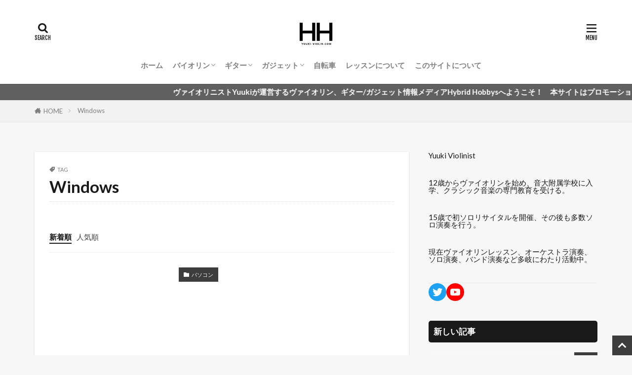

--- FILE ---
content_type: text/html; charset=UTF-8
request_url: https://yuuki-violin.com/tag/windows/
body_size: 28742
content:

<!DOCTYPE html>

<html lang="ja" prefix="og: http://ogp.me/ns#" class="t-html 
t-middle-pc">

<head prefix="og: http://ogp.me/ns# fb: http://ogp.me/ns/fb# article: http://ogp.me/ns/article#">
<meta charset="UTF-8">
<title>Windows│Hybrid Hobbys</title>
<meta name='robots' content='max-image-preview:large' />
<link rel='dns-prefetch' href='//www.googletagmanager.com' />
<link rel='dns-prefetch' href='//pagead2.googlesyndication.com' />
<link rel='stylesheet' id='dashicons-css' href='https://yuuki-violin.com/wp/wp-includes/css/dashicons.min.css?ver=6.4.7' type='text/css' media='all' />
<link rel='stylesheet' id='thickbox-css' href='https://yuuki-violin.com/wp/wp-includes/js/thickbox/thickbox.css?ver=6.4.7' type='text/css' media='all' />
<link rel='stylesheet' id='wp-block-library-css' href='https://yuuki-violin.com/wp/wp-includes/css/dist/block-library/style.min.css?ver=6.4.7' type='text/css' media='all' />
<style id='rinkerg-gutenberg-rinker-style-inline-css' type='text/css'>
.wp-block-create-block-block{background-color:#21759b;color:#fff;padding:2px}

</style>
<link rel='stylesheet' id='quads-style-css-css' href='https://yuuki-violin.com/wp/wp-content/plugins/quick-adsense-reloaded/includes/gutenberg/dist/blocks.style.build.css?ver=2.0.94.1' type='text/css' media='all' />
<style id='classic-theme-styles-inline-css' type='text/css'>
/*! This file is auto-generated */
.wp-block-button__link{color:#fff;background-color:#32373c;border-radius:9999px;box-shadow:none;text-decoration:none;padding:calc(.667em + 2px) calc(1.333em + 2px);font-size:1.125em}.wp-block-file__button{background:#32373c;color:#fff;text-decoration:none}
</style>
<style id='global-styles-inline-css' type='text/css'>
body{--wp--preset--color--black: #000000;--wp--preset--color--cyan-bluish-gray: #abb8c3;--wp--preset--color--white: #ffffff;--wp--preset--color--pale-pink: #f78da7;--wp--preset--color--vivid-red: #cf2e2e;--wp--preset--color--luminous-vivid-orange: #ff6900;--wp--preset--color--luminous-vivid-amber: #fcb900;--wp--preset--color--light-green-cyan: #7bdcb5;--wp--preset--color--vivid-green-cyan: #00d084;--wp--preset--color--pale-cyan-blue: #8ed1fc;--wp--preset--color--vivid-cyan-blue: #0693e3;--wp--preset--color--vivid-purple: #9b51e0;--wp--preset--gradient--vivid-cyan-blue-to-vivid-purple: linear-gradient(135deg,rgba(6,147,227,1) 0%,rgb(155,81,224) 100%);--wp--preset--gradient--light-green-cyan-to-vivid-green-cyan: linear-gradient(135deg,rgb(122,220,180) 0%,rgb(0,208,130) 100%);--wp--preset--gradient--luminous-vivid-amber-to-luminous-vivid-orange: linear-gradient(135deg,rgba(252,185,0,1) 0%,rgba(255,105,0,1) 100%);--wp--preset--gradient--luminous-vivid-orange-to-vivid-red: linear-gradient(135deg,rgba(255,105,0,1) 0%,rgb(207,46,46) 100%);--wp--preset--gradient--very-light-gray-to-cyan-bluish-gray: linear-gradient(135deg,rgb(238,238,238) 0%,rgb(169,184,195) 100%);--wp--preset--gradient--cool-to-warm-spectrum: linear-gradient(135deg,rgb(74,234,220) 0%,rgb(151,120,209) 20%,rgb(207,42,186) 40%,rgb(238,44,130) 60%,rgb(251,105,98) 80%,rgb(254,248,76) 100%);--wp--preset--gradient--blush-light-purple: linear-gradient(135deg,rgb(255,206,236) 0%,rgb(152,150,240) 100%);--wp--preset--gradient--blush-bordeaux: linear-gradient(135deg,rgb(254,205,165) 0%,rgb(254,45,45) 50%,rgb(107,0,62) 100%);--wp--preset--gradient--luminous-dusk: linear-gradient(135deg,rgb(255,203,112) 0%,rgb(199,81,192) 50%,rgb(65,88,208) 100%);--wp--preset--gradient--pale-ocean: linear-gradient(135deg,rgb(255,245,203) 0%,rgb(182,227,212) 50%,rgb(51,167,181) 100%);--wp--preset--gradient--electric-grass: linear-gradient(135deg,rgb(202,248,128) 0%,rgb(113,206,126) 100%);--wp--preset--gradient--midnight: linear-gradient(135deg,rgb(2,3,129) 0%,rgb(40,116,252) 100%);--wp--preset--font-size--small: 13px;--wp--preset--font-size--medium: 20px;--wp--preset--font-size--large: 36px;--wp--preset--font-size--x-large: 42px;--wp--preset--spacing--20: 0.44rem;--wp--preset--spacing--30: 0.67rem;--wp--preset--spacing--40: 1rem;--wp--preset--spacing--50: 1.5rem;--wp--preset--spacing--60: 2.25rem;--wp--preset--spacing--70: 3.38rem;--wp--preset--spacing--80: 5.06rem;--wp--preset--shadow--natural: 6px 6px 9px rgba(0, 0, 0, 0.2);--wp--preset--shadow--deep: 12px 12px 50px rgba(0, 0, 0, 0.4);--wp--preset--shadow--sharp: 6px 6px 0px rgba(0, 0, 0, 0.2);--wp--preset--shadow--outlined: 6px 6px 0px -3px rgba(255, 255, 255, 1), 6px 6px rgba(0, 0, 0, 1);--wp--preset--shadow--crisp: 6px 6px 0px rgba(0, 0, 0, 1);}:where(.is-layout-flex){gap: 0.5em;}:where(.is-layout-grid){gap: 0.5em;}body .is-layout-flow > .alignleft{float: left;margin-inline-start: 0;margin-inline-end: 2em;}body .is-layout-flow > .alignright{float: right;margin-inline-start: 2em;margin-inline-end: 0;}body .is-layout-flow > .aligncenter{margin-left: auto !important;margin-right: auto !important;}body .is-layout-constrained > .alignleft{float: left;margin-inline-start: 0;margin-inline-end: 2em;}body .is-layout-constrained > .alignright{float: right;margin-inline-start: 2em;margin-inline-end: 0;}body .is-layout-constrained > .aligncenter{margin-left: auto !important;margin-right: auto !important;}body .is-layout-constrained > :where(:not(.alignleft):not(.alignright):not(.alignfull)){max-width: var(--wp--style--global--content-size);margin-left: auto !important;margin-right: auto !important;}body .is-layout-constrained > .alignwide{max-width: var(--wp--style--global--wide-size);}body .is-layout-flex{display: flex;}body .is-layout-flex{flex-wrap: wrap;align-items: center;}body .is-layout-flex > *{margin: 0;}body .is-layout-grid{display: grid;}body .is-layout-grid > *{margin: 0;}:where(.wp-block-columns.is-layout-flex){gap: 2em;}:where(.wp-block-columns.is-layout-grid){gap: 2em;}:where(.wp-block-post-template.is-layout-flex){gap: 1.25em;}:where(.wp-block-post-template.is-layout-grid){gap: 1.25em;}.has-black-color{color: var(--wp--preset--color--black) !important;}.has-cyan-bluish-gray-color{color: var(--wp--preset--color--cyan-bluish-gray) !important;}.has-white-color{color: var(--wp--preset--color--white) !important;}.has-pale-pink-color{color: var(--wp--preset--color--pale-pink) !important;}.has-vivid-red-color{color: var(--wp--preset--color--vivid-red) !important;}.has-luminous-vivid-orange-color{color: var(--wp--preset--color--luminous-vivid-orange) !important;}.has-luminous-vivid-amber-color{color: var(--wp--preset--color--luminous-vivid-amber) !important;}.has-light-green-cyan-color{color: var(--wp--preset--color--light-green-cyan) !important;}.has-vivid-green-cyan-color{color: var(--wp--preset--color--vivid-green-cyan) !important;}.has-pale-cyan-blue-color{color: var(--wp--preset--color--pale-cyan-blue) !important;}.has-vivid-cyan-blue-color{color: var(--wp--preset--color--vivid-cyan-blue) !important;}.has-vivid-purple-color{color: var(--wp--preset--color--vivid-purple) !important;}.has-black-background-color{background-color: var(--wp--preset--color--black) !important;}.has-cyan-bluish-gray-background-color{background-color: var(--wp--preset--color--cyan-bluish-gray) !important;}.has-white-background-color{background-color: var(--wp--preset--color--white) !important;}.has-pale-pink-background-color{background-color: var(--wp--preset--color--pale-pink) !important;}.has-vivid-red-background-color{background-color: var(--wp--preset--color--vivid-red) !important;}.has-luminous-vivid-orange-background-color{background-color: var(--wp--preset--color--luminous-vivid-orange) !important;}.has-luminous-vivid-amber-background-color{background-color: var(--wp--preset--color--luminous-vivid-amber) !important;}.has-light-green-cyan-background-color{background-color: var(--wp--preset--color--light-green-cyan) !important;}.has-vivid-green-cyan-background-color{background-color: var(--wp--preset--color--vivid-green-cyan) !important;}.has-pale-cyan-blue-background-color{background-color: var(--wp--preset--color--pale-cyan-blue) !important;}.has-vivid-cyan-blue-background-color{background-color: var(--wp--preset--color--vivid-cyan-blue) !important;}.has-vivid-purple-background-color{background-color: var(--wp--preset--color--vivid-purple) !important;}.has-black-border-color{border-color: var(--wp--preset--color--black) !important;}.has-cyan-bluish-gray-border-color{border-color: var(--wp--preset--color--cyan-bluish-gray) !important;}.has-white-border-color{border-color: var(--wp--preset--color--white) !important;}.has-pale-pink-border-color{border-color: var(--wp--preset--color--pale-pink) !important;}.has-vivid-red-border-color{border-color: var(--wp--preset--color--vivid-red) !important;}.has-luminous-vivid-orange-border-color{border-color: var(--wp--preset--color--luminous-vivid-orange) !important;}.has-luminous-vivid-amber-border-color{border-color: var(--wp--preset--color--luminous-vivid-amber) !important;}.has-light-green-cyan-border-color{border-color: var(--wp--preset--color--light-green-cyan) !important;}.has-vivid-green-cyan-border-color{border-color: var(--wp--preset--color--vivid-green-cyan) !important;}.has-pale-cyan-blue-border-color{border-color: var(--wp--preset--color--pale-cyan-blue) !important;}.has-vivid-cyan-blue-border-color{border-color: var(--wp--preset--color--vivid-cyan-blue) !important;}.has-vivid-purple-border-color{border-color: var(--wp--preset--color--vivid-purple) !important;}.has-vivid-cyan-blue-to-vivid-purple-gradient-background{background: var(--wp--preset--gradient--vivid-cyan-blue-to-vivid-purple) !important;}.has-light-green-cyan-to-vivid-green-cyan-gradient-background{background: var(--wp--preset--gradient--light-green-cyan-to-vivid-green-cyan) !important;}.has-luminous-vivid-amber-to-luminous-vivid-orange-gradient-background{background: var(--wp--preset--gradient--luminous-vivid-amber-to-luminous-vivid-orange) !important;}.has-luminous-vivid-orange-to-vivid-red-gradient-background{background: var(--wp--preset--gradient--luminous-vivid-orange-to-vivid-red) !important;}.has-very-light-gray-to-cyan-bluish-gray-gradient-background{background: var(--wp--preset--gradient--very-light-gray-to-cyan-bluish-gray) !important;}.has-cool-to-warm-spectrum-gradient-background{background: var(--wp--preset--gradient--cool-to-warm-spectrum) !important;}.has-blush-light-purple-gradient-background{background: var(--wp--preset--gradient--blush-light-purple) !important;}.has-blush-bordeaux-gradient-background{background: var(--wp--preset--gradient--blush-bordeaux) !important;}.has-luminous-dusk-gradient-background{background: var(--wp--preset--gradient--luminous-dusk) !important;}.has-pale-ocean-gradient-background{background: var(--wp--preset--gradient--pale-ocean) !important;}.has-electric-grass-gradient-background{background: var(--wp--preset--gradient--electric-grass) !important;}.has-midnight-gradient-background{background: var(--wp--preset--gradient--midnight) !important;}.has-small-font-size{font-size: var(--wp--preset--font-size--small) !important;}.has-medium-font-size{font-size: var(--wp--preset--font-size--medium) !important;}.has-large-font-size{font-size: var(--wp--preset--font-size--large) !important;}.has-x-large-font-size{font-size: var(--wp--preset--font-size--x-large) !important;}
.wp-block-navigation a:where(:not(.wp-element-button)){color: inherit;}
:where(.wp-block-post-template.is-layout-flex){gap: 1.25em;}:where(.wp-block-post-template.is-layout-grid){gap: 1.25em;}
:where(.wp-block-columns.is-layout-flex){gap: 2em;}:where(.wp-block-columns.is-layout-grid){gap: 2em;}
.wp-block-pullquote{font-size: 1.5em;line-height: 1.6;}
</style>
<link rel='stylesheet' id='contact-form-7-css' href='https://yuuki-violin.com/wp/wp-content/plugins/contact-form-7/includes/css/styles.css?ver=5.9.8' type='text/css' media='all' />
<link rel='stylesheet' id='yyi_rinker_stylesheet-css' href='https://yuuki-violin.com/wp/wp-content/plugins/yyi-rinker/css/style.css?v=1.11.1&#038;ver=6.4.7' type='text/css' media='all' />
<link rel='stylesheet' id='fancybox-css' href='https://yuuki-violin.com/wp/wp-content/plugins/easy-fancybox/fancybox/1.5.4/jquery.fancybox.min.css?ver=6.4.7' type='text/css' media='screen' />
<link rel='stylesheet' id='jquery-lazyloadxt-fadein-css-css' href='//yuuki-violin.com/wp/wp-content/plugins/a3-lazy-load/assets/css/jquery.lazyloadxt.fadein.css?ver=6.4.7' type='text/css' media='all' />
<link rel='stylesheet' id='a3a3_lazy_load-css' href='//yuuki-violin.com/wp/wp-content/uploads/sass/a3_lazy_load.min.css?ver=1584358080' type='text/css' media='all' />
<style id='quads-styles-inline-css' type='text/css'>

    .quads-location ins.adsbygoogle {
        background: transparent !important;
    }.quads-location .quads_rotator_img{ opacity:1 !important;}
    .quads.quads_ad_container { display: grid; grid-template-columns: auto; grid-gap: 10px; padding: 10px; }
    .grid_image{animation: fadeIn 0.5s;-webkit-animation: fadeIn 0.5s;-moz-animation: fadeIn 0.5s;
        -o-animation: fadeIn 0.5s;-ms-animation: fadeIn 0.5s;}
    .quads-ad-label { font-size: 12px; text-align: center; color: #333;}
    .quads_click_impression { display: none;} .quads-location, .quads-ads-space{max-width:100%;} @media only screen and (max-width: 480px) { .quads-ads-space, .penci-builder-element .quads-ads-space{max-width:340px;}}
</style>
<script type="text/javascript" src="https://yuuki-violin.com/wp/wp-includes/js/jquery/jquery.min.js?ver=3.7.1" id="jquery-core-js"></script>
<script type="text/javascript" src="https://yuuki-violin.com/wp/wp-includes/js/jquery/jquery-migrate.min.js?ver=3.4.1" id="jquery-migrate-js"></script>
<script type="text/javascript" src="https://yuuki-violin.com/wp/wp-content/plugins/yyi-rinker/js/event-tracking.js?v=1.11.1" id="yyi_rinker_event_tracking_script-js"></script>

<!-- Site Kit によって追加された Google タグ（gtag.js）スニペット -->
<!-- Google アナリティクス スニペット (Site Kit が追加) -->
<script type="text/javascript" src="https://www.googletagmanager.com/gtag/js?id=GT-KF6XM5R" id="google_gtagjs-js" async></script>
<script type="text/javascript" id="google_gtagjs-js-after">
/* <![CDATA[ */
window.dataLayer = window.dataLayer || [];function gtag(){dataLayer.push(arguments);}
gtag("set","linker",{"domains":["yuuki-violin.com"]});
gtag("js", new Date());
gtag("set", "developer_id.dZTNiMT", true);
gtag("config", "GT-KF6XM5R");
/* ]]> */
</script>
<link rel="https://api.w.org/" href="https://yuuki-violin.com/wp-json/" /><link rel="alternate" type="application/json" href="https://yuuki-violin.com/wp-json/wp/v2/tags/94" /><meta name="generator" content="Site Kit by Google 1.163.0" /><div id="104263-11"><script src="//ads.themoneytizer.com/s/gen.js?type=11"></script><script src="//ads.themoneytizer.com/s/requestform.js?siteId=104263&formatId=11"></script></div><script>document.cookie = 'quads_browser_width='+screen.width;</script><!-- Analytics by WP Statistics - https://wp-statistics.com -->
<style>
.yyi-rinker-images {
    display: flex;
    justify-content: center;
    align-items: center;
    position: relative;

}
div.yyi-rinker-image img.yyi-rinker-main-img.hidden {
    display: none;
}

.yyi-rinker-images-arrow {
    cursor: pointer;
    position: absolute;
    top: 50%;
    display: block;
    margin-top: -11px;
    opacity: 0.6;
    width: 22px;
}

.yyi-rinker-images-arrow-left{
    left: -10px;
}
.yyi-rinker-images-arrow-right{
    right: -10px;
}

.yyi-rinker-images-arrow-left.hidden {
    display: none;
}

.yyi-rinker-images-arrow-right.hidden {
    display: none;
}
div.yyi-rinker-contents.yyi-rinker-design-tate  div.yyi-rinker-box{
    flex-direction: column;
}

div.yyi-rinker-contents.yyi-rinker-design-slim div.yyi-rinker-box .yyi-rinker-links {
    flex-direction: column;
}

div.yyi-rinker-contents.yyi-rinker-design-slim div.yyi-rinker-info {
    width: 100%;
}

div.yyi-rinker-contents.yyi-rinker-design-slim .yyi-rinker-title {
    text-align: center;
}

div.yyi-rinker-contents.yyi-rinker-design-slim .yyi-rinker-links {
    text-align: center;
}
div.yyi-rinker-contents.yyi-rinker-design-slim .yyi-rinker-image {
    margin: auto;
}

div.yyi-rinker-contents.yyi-rinker-design-slim div.yyi-rinker-info ul.yyi-rinker-links li {
	align-self: stretch;
}
div.yyi-rinker-contents.yyi-rinker-design-slim div.yyi-rinker-box div.yyi-rinker-info {
	padding: 0;
}
div.yyi-rinker-contents.yyi-rinker-design-slim div.yyi-rinker-box {
	flex-direction: column;
	padding: 14px 5px 0;
}

.yyi-rinker-design-slim div.yyi-rinker-box div.yyi-rinker-info {
	text-align: center;
}

.yyi-rinker-design-slim div.price-box span.price {
	display: block;
}

div.yyi-rinker-contents.yyi-rinker-design-slim div.yyi-rinker-info div.yyi-rinker-title a{
	font-size:16px;
}

div.yyi-rinker-contents.yyi-rinker-design-slim ul.yyi-rinker-links li.amazonkindlelink:before,  div.yyi-rinker-contents.yyi-rinker-design-slim ul.yyi-rinker-links li.amazonlink:before,  div.yyi-rinker-contents.yyi-rinker-design-slim ul.yyi-rinker-links li.rakutenlink:before, div.yyi-rinker-contents.yyi-rinker-design-slim ul.yyi-rinker-links li.yahoolink:before, div.yyi-rinker-contents.yyi-rinker-design-slim ul.yyi-rinker-links li.mercarilink:before {
	font-size:12px;
}

div.yyi-rinker-contents.yyi-rinker-design-slim ul.yyi-rinker-links li a {
	font-size: 13px;
}
.entry-content ul.yyi-rinker-links li {
	padding: 0;
}

div.yyi-rinker-contents .yyi-rinker-attention.attention_desing_right_ribbon {
    width: 89px;
    height: 91px;
    position: absolute;
    top: -1px;
    right: -1px;
    left: auto;
    overflow: hidden;
}

div.yyi-rinker-contents .yyi-rinker-attention.attention_desing_right_ribbon span {
    display: inline-block;
    width: 146px;
    position: absolute;
    padding: 4px 0;
    left: -13px;
    top: 12px;
    text-align: center;
    font-size: 12px;
    line-height: 24px;
    -webkit-transform: rotate(45deg);
    transform: rotate(45deg);
    box-shadow: 0 1px 3px rgba(0, 0, 0, 0.2);
}

div.yyi-rinker-contents .yyi-rinker-attention.attention_desing_right_ribbon {
    background: none;
}
.yyi-rinker-attention.attention_desing_right_ribbon .yyi-rinker-attention-after,
.yyi-rinker-attention.attention_desing_right_ribbon .yyi-rinker-attention-before{
display:none;
}
div.yyi-rinker-use-right_ribbon div.yyi-rinker-title {
    margin-right: 2rem;
}

				</style><link class="css-async" rel href="https://yuuki-violin.com/wp/wp-content/themes/the-thor/css/icon.min.css">
<link class="css-async" rel href="https://fonts.googleapis.com/css?family=Lato:100,300,400,700,900">
<link class="css-async" rel href="https://fonts.googleapis.com/css?family=Fjalla+One">
<link class="css-async" rel href="https://fonts.googleapis.com/css?family=Noto+Sans+JP:100,200,300,400,500,600,700,800,900">
<link rel="stylesheet" href="https://yuuki-violin.com/wp/wp-content/themes/the-thor/style.min.css">
<link class="css-async" rel href="https://yuuki-violin.com/wp/wp-content/themes/the-thor-child/style-user.css?1624252448">
<link rel="manifest" href="https://yuuki-violin.com/wp/wp-content/themes/the-thor/js/manifest.json">
<script src="https://ajax.googleapis.com/ajax/libs/jquery/1.12.4/jquery.min.js"></script>
<meta http-equiv="X-UA-Compatible" content="IE=edge">
<meta name="viewport" content="width=device-width, initial-scale=1, viewport-fit=cover"/>
<style>
.widget.widget_nav_menu ul.menu{border-color: rgba(61,61,61,0.15);}.widget.widget_nav_menu ul.menu li{border-color: rgba(61,61,61,0.75);}.widget.widget_nav_menu ul.menu .sub-menu li{border-color: rgba(61,61,61,0.15);}.widget.widget_nav_menu ul.menu .sub-menu li .sub-menu li:first-child{border-color: rgba(61,61,61,0.15);}.widget.widget_nav_menu ul.menu li a:hover{background-color: rgba(61,61,61,0.75);}.widget.widget_nav_menu ul.menu .current-menu-item > a{background-color: rgba(61,61,61,0.75);}.widget.widget_nav_menu ul.menu li .sub-menu li a:before {color:#3d3d3d;}.widget.widget_nav_menu ul.menu li a{background-color:#3d3d3d;}.widget.widget_nav_menu ul.menu .sub-menu a:hover{color:#3d3d3d;}.widget.widget_nav_menu ul.menu .sub-menu .current-menu-item a{color:#3d3d3d;}.widget.widget_categories ul{border-color: rgba(61,61,61,0.15);}.widget.widget_categories ul li{border-color: rgba(61,61,61,0.75);}.widget.widget_categories ul .children li{border-color: rgba(61,61,61,0.15);}.widget.widget_categories ul .children li .children li:first-child{border-color: rgba(61,61,61,0.15);}.widget.widget_categories ul li a:hover{background-color: rgba(61,61,61,0.75);}.widget.widget_categories ul .current-menu-item > a{background-color: rgba(61,61,61,0.75);}.widget.widget_categories ul li .children li a:before {color:#3d3d3d;}.widget.widget_categories ul li a{background-color:#3d3d3d;}.widget.widget_categories ul .children a:hover{color:#3d3d3d;}.widget.widget_categories ul .children .current-menu-item a{color:#3d3d3d;}.widgetSearch__input:hover{border-color:#3d3d3d;}.widgetCatTitle{background-color:#3d3d3d;}.widgetCatTitle__inner{background-color:#3d3d3d;}.widgetSearch__submit:hover{background-color:#3d3d3d;}.widgetProfile__sns{background-color:#3d3d3d;}.widget.widget_calendar .calendar_wrap tbody a:hover{background-color:#3d3d3d;}.widget ul li a:hover{color:#3d3d3d;}.widget.widget_rss .rsswidget:hover{color:#3d3d3d;}.widget.widget_tag_cloud a:hover{background-color:#3d3d3d;}.widget select:hover{border-color:#3d3d3d;}.widgetSearch__checkLabel:hover:after{border-color:#3d3d3d;}.widgetSearch__check:checked .widgetSearch__checkLabel:before, .widgetSearch__check:checked + .widgetSearch__checkLabel:before{border-color:#3d3d3d;}.widgetTab__item.current{border-top-color:#3d3d3d;}.widgetTab__item:hover{border-top-color:#3d3d3d;}.searchHead__title{background-color:#3d3d3d;}.searchHead__submit:hover{color:#3d3d3d;}.menuBtn__close:hover{color:#3d3d3d;}.menuBtn__link:hover{color:#3d3d3d;}@media only screen and (min-width: 992px){.menuBtn__link {background-color:#3d3d3d;}}.t-headerCenter .menuBtn__link:hover{color:#3d3d3d;}.searchBtn__close:hover{color:#3d3d3d;}.searchBtn__link:hover{color:#3d3d3d;}.breadcrumb__item a:hover{color:#3d3d3d;}.pager__item{color:#3d3d3d;}.pager__item:hover, .pager__item-current{background-color:#3d3d3d; color:#fff;}.page-numbers{color:#3d3d3d;}.page-numbers:hover, .page-numbers.current{background-color:#3d3d3d; color:#fff;}.pagePager__item{color:#3d3d3d;}.pagePager__item:hover, .pagePager__item-current{background-color:#3d3d3d; color:#fff;}.heading a:hover{color:#3d3d3d;}.eyecatch__cat{background-color:#3d3d3d;}.the__category{background-color:#3d3d3d;}.dateList__item a:hover{color:#3d3d3d;}.controllerFooter__item:last-child{background-color:#3d3d3d;}.controllerFooter__close{background-color:#3d3d3d;}.bottomFooter__topBtn{background-color:#3d3d3d;}.mask-color{background-color:#3d3d3d;}.mask-colorgray{background-color:#3d3d3d;}.pickup3__item{background-color:#3d3d3d;}.categoryBox__title{color:#3d3d3d;}.comments__list .comment-meta{background-color:#3d3d3d;}.comment-respond .submit{background-color:#3d3d3d;}.prevNext__pop{background-color:#3d3d3d;}.swiper-pagination-bullet-active{background-color:#3d3d3d;}.swiper-slider .swiper-button-next, .swiper-slider .swiper-container-rtl .swiper-button-prev, .swiper-slider .swiper-button-prev, .swiper-slider .swiper-container-rtl .swiper-button-next	{background-color:#3d3d3d;}body{background:#f7f7f7;}.infoHead{background-color:#606060;}.snsFooter{background-color:#3d3d3d}.widget-main .heading.heading-widget{background-color:#000000}.widget-main .heading.heading-widgetsimple{background-color:#000000}.widget-main .heading.heading-widgetsimplewide{background-color:#000000}.widget-main .heading.heading-widgetwide{background-color:#000000}.widget-main .heading.heading-widgetbottom:before{border-color:#000000}.widget-main .heading.heading-widgetborder{border-color:#000000}.widget-main .heading.heading-widgetborder::before,.widget-main .heading.heading-widgetborder::after{background-color:#000000}.widget-side .heading.heading-widget{background-color:#191919}.widget-side .heading.heading-widgetsimple{background-color:#191919}.widget-side .heading.heading-widgetsimplewide{background-color:#191919}.widget-side .heading.heading-widgetwide{background-color:#191919}.widget-side .heading.heading-widgetbottom:before{border-color:#191919}.widget-side .heading.heading-widgetborder{border-color:#191919}.widget-side .heading.heading-widgetborder::before,.widget-side .heading.heading-widgetborder::after{background-color:#191919}.widget-foot .heading.heading-widget{background-color:#191919}.widget-foot .heading.heading-widgetsimple{background-color:#191919}.widget-foot .heading.heading-widgetsimplewide{background-color:#191919}.widget-foot .heading.heading-widgetwide{background-color:#191919}.widget-foot .heading.heading-widgetbottom:before{border-color:#191919}.widget-foot .heading.heading-widgetborder{border-color:#191919}.widget-foot .heading.heading-widgetborder::before,.widget-foot .heading.heading-widgetborder::after{background-color:#191919}.widget-menu .heading.heading-widget{background-color:#3d3d3d}.widget-menu .heading.heading-widgetsimple{background-color:#3d3d3d}.widget-menu .heading.heading-widgetsimplewide{background-color:#3d3d3d}.widget-menu .heading.heading-widgetwide{background-color:#3d3d3d}.widget-menu .heading.heading-widgetbottom:before{border-color:#3d3d3d}.widget-menu .heading.heading-widgetborder{border-color:#3d3d3d}.widget-menu .heading.heading-widgetborder::before,.widget-menu .heading.heading-widgetborder::after{background-color:#3d3d3d}@media only screen and (min-width: 768px){.still {height: 600px;}}.still.still-movie .still__box{background-image:url();}@media only screen and (min-width: 768px){.still.still-movie .still__box{background-image:url();}}.pickupHead{background-color:#191919}.rankingBox__bg{background-color:#3d3d3d}.the__ribbon{background-color:#bc3531}.the__ribbon:after{border-left-color:#bc3531; border-right-color:#bc3531}.eyecatch__link.eyecatch__link-mask:hover::after{content: "READ MORE";}.eyecatch__link.eyecatch__link-maskzoom:hover::after{content: "READ MORE";}.eyecatch__link.eyecatch__link-maskzoomrotate:hover::after{content: "READ MORE";}.content .balloon .balloon__img-right div {background-image:url("https://yuuki-violin.com/wp/wp-content/uploads/2021/09/077056B9-7101-4EE1-98F6-673EDB0FBD8F_1_105_c-1.jpeg");}.postCta.u-border{border-color:#3970a2}.content .afTagBox__btnDetail{background-color:#3d3d3d;}.widget .widgetAfTag__btnDetail{background-color:#3d3d3d;}.content .afTagBox__btnAf{background-color:#3d3d3d;}.widget .widgetAfTag__btnAf{background-color:#3d3d3d;}.content a{color:#1e73be;}.phrase a{color:#1e73be;}.content .sitemap li a:hover{color:#1e73be;}.content h2 a:hover,.content h3 a:hover,.content h4 a:hover,.content h5 a:hover{color:#1e73be;}.content ul.menu li a:hover{color:#1e73be;}.content .es-LiconBox:before{background-color:#a83f3f;}.content .es-LiconCircle:before{background-color:#a83f3f;}.content .es-BTiconBox:before{background-color:#a83f3f;}.content .es-BTiconCircle:before{background-color:#a83f3f;}.content .es-BiconObi{border-color:#a83f3f;}.content .es-BiconCorner:before{background-color:#a83f3f;}.content .es-BiconCircle:before{background-color:#a83f3f;}.content .es-BmarkHatena::before{background-color:#005293;}.content .es-BmarkExcl::before{background-color:#b60105;}.content .es-BmarkQ::before{background-color:#005293;}.content .es-BmarkQ::after{border-top-color:#005293;}.content .es-BmarkA::before{color:#b60105;}.content .es-BsubTradi::before{color:#ffffff;background-color:#b60105;border-color:#b60105;}.btn__link-primary{color:#ffffff; background-color:#b2384e;}.content .btn__link-primary{color:#ffffff; background-color:#b2384e;}.searchBtn__contentInner .btn__link-search{color:#ffffff; background-color:#b2384e;}.btn__link-secondary{color:#ffffff; background-color:#b2384e;}.content .btn__link-secondary{color:#ffffff; background-color:#b2384e;}.btn__link-search{color:#ffffff; background-color:#b2384e;}.btn__link-normal{color:#b2384e;}.content .btn__link-normal{color:#b2384e;}.btn__link-normal:hover{background-color:#b2384e;}.content .btn__link-normal:hover{background-color:#b2384e;}.comments__list .comment-reply-link{color:#b2384e;}.comments__list .comment-reply-link:hover{background-color:#b2384e;}@media only screen and (min-width: 992px){.subNavi__link-pickup{color:#b2384e;}}@media only screen and (min-width: 992px){.subNavi__link-pickup:hover{background-color:#b2384e;}}.partsH2-4 h2{color:#191919;}.partsH2-4 h2::before{border-color:#b2384e;}.partsH2-4 h2::after{border-color:#d8d8d8;}.partsH3-61 h3{color:#191919;}.partsH3-61 h3::after{background-color:#b2384e;}.content h4{color:#191919}.content h5{color:#191919}.content ul > li::before{color:#a83f3f;}.content ul{color:#191919;}.content ol > li::before{color:#a83f3f; border-color:#a83f3f;}.content ol > li > ol > li::before{background-color:#a83f3f; border-color:#a83f3f;}.content ol > li > ol > li > ol > li::before{color:#a83f3f; border-color:#a83f3f;}.content ol{color:#191919;}.content .balloon .balloon__text{color:#191919; background-color:#f2f2f2;}.content .balloon .balloon__text-left:before{border-left-color:#f2f2f2;}.content .balloon .balloon__text-right:before{border-right-color:#f2f2f2;}.content .balloon-boder .balloon__text{color:#191919; background-color:#ffffff;  border-color:#d8d8d8;}.content .balloon-boder .balloon__text-left:before{border-left-color:#d8d8d8;}.content .balloon-boder .balloon__text-left:after{border-left-color:#ffffff;}.content .balloon-boder .balloon__text-right:before{border-right-color:#d8d8d8;}.content .balloon-boder .balloon__text-right:after{border-right-color:#ffffff;}.content blockquote{color:#191919; background-color:#f2f2f2;}.content blockquote::before{color:#d8d8d8;}.content table{color:#191919; border-top-color:#E5E5E5; border-left-color:#E5E5E5;}.content table th{background:#7f7f7f; color:#ffffff; ;border-right-color:#E5E5E5; border-bottom-color:#E5E5E5;}.content table td{background:#ffffff; ;border-right-color:#E5E5E5; border-bottom-color:#E5E5E5;}.content table tr:nth-child(odd) td{background-color:#f2f2f2;}
</style>

<!-- Site Kit が追加した Google AdSense メタタグ -->
<meta name="google-adsense-platform-account" content="ca-host-pub-2644536267352236">
<meta name="google-adsense-platform-domain" content="sitekit.withgoogle.com">
<!-- Site Kit が追加した End Google AdSense メタタグ -->
<noscript><style>.lazyload[data-src]{display:none !important;}</style></noscript><style>.lazyload{background-image:none !important;}.lazyload:before{background-image:none !important;}</style>
<!-- Google AdSense スニペット (Site Kit が追加) -->
<script type="text/javascript" async="async" src="https://pagead2.googlesyndication.com/pagead/js/adsbygoogle.js?client=ca-pub-7475981335822099&amp;host=ca-host-pub-2644536267352236" crossorigin="anonymous"></script>

<!-- (ここまで) Google AdSense スニペット (Site Kit が追加) -->
<link rel="icon" href="https://yuuki-violin.com/wp/wp-content/uploads/2022/01/cropped-Black-Minimal-Bold-AV-Co-Company-Service-Logo-32x32.png" sizes="32x32" />
<link rel="icon" href="https://yuuki-violin.com/wp/wp-content/uploads/2022/01/cropped-Black-Minimal-Bold-AV-Co-Company-Service-Logo-192x192.png" sizes="192x192" />
<link rel="apple-touch-icon" href="https://yuuki-violin.com/wp/wp-content/uploads/2022/01/cropped-Black-Minimal-Bold-AV-Co-Company-Service-Logo-180x180.png" />
<meta name="msapplication-TileImage" content="https://yuuki-violin.com/wp/wp-content/uploads/2022/01/cropped-Black-Minimal-Bold-AV-Co-Company-Service-Logo-270x270.png" />
		<style type="text/css" id="wp-custom-css">
			.eyecatch__link:hover img{
	transform: none;
}
@media only screen and (min-width: 500px){
.siteTitle__logo {
    height: 100px;
}}
		</style>
		<meta property="og:site_name" content="Hybrid Hobbys" />
<meta property="og:type" content="website" />
<meta property="og:title" content="Windows│Hybrid Hobbys" />
<meta property="og:description" content="ヴァイオリニストYuukiのブログ" />
<meta property="og:url" content="https://yuuki-violin.com/tag/windows/" />
<meta property="og:image" content="https://yuuki-violin.com/wp/wp-content/uploads/2022/01/Read-more-at-travel.comsouthcoast.png" />
<meta name="twitter:card" content="summary_large_image" />
<meta name="twitter:site" content="@Yuuki_VnXBRDB" />

<script>
	var froglink = window.froglink || {};
	froglink.atkey ='b4c3b96299c2820620bf1ef651337bc5';
	(function(d){var s=d.createElement('script');s.src='https://h.accesstrade.net/js/froglink/froglink_min.js';s.type="text/javascript";s.async=true;var e=d.getElementsByTagName('script')[0];e.parentNode.insertBefore(s,e);})(document);
</script>
<script async custom-element="amp-auto-ads"
        src="https://cdn.ampproject.org/v0/amp-auto-ads-0.1.js">
</script>

<!-- InMobi Choice. Consent Manager Tag v3.0 (for TCF 2.2) -->
<script type="text/javascript" async=true>
(function() {
  var host = "www.themoneytizer.com";
  var element = document.createElement('script');
  var firstScript = document.getElementsByTagName('script')[0];
  var url = 'https://cmp.inmobi.com'
    .concat('/choice/', '6Fv0cGNfc_bw8', '/', host, '/choice.js?tag_version=V3');
  var uspTries = 0;
  var uspTriesLimit = 3;
  element.async = true;
  element.type = 'text/javascript';
  element.src = url;

  firstScript.parentNode.insertBefore(element, firstScript);

  function makeStub() {
    var TCF_LOCATOR_NAME = '__tcfapiLocator';
    var queue = [];
    var win = window;
    var cmpFrame;

    function addFrame() {
      var doc = win.document;
      var otherCMP = !!(win.frames[TCF_LOCATOR_NAME]);

      if (!otherCMP) {
        if (doc.body) {
          var iframe = doc.createElement('iframe');

          iframe.style.cssText = 'display:none';
          iframe.name = TCF_LOCATOR_NAME;
          doc.body.appendChild(iframe);
        } else {
          setTimeout(addFrame, 5);
        }
      }
      return !otherCMP;
    }

    function tcfAPIHandler() {
      var gdprApplies;
      var args = arguments;

      if (!args.length) {
        return queue;
      } else if (args[0] === 'setGdprApplies') {
        if (
          args.length > 3 &&
          args[2] === 2 &&
          typeof args[3] === 'boolean'
        ) {
          gdprApplies = args[3];
          if (typeof args[2] === 'function') {
            args[2]('set', true);
          }
        }
      } else if (args[0] === 'ping') {
        var retr = {
          gdprApplies: gdprApplies,
          cmpLoaded: false,
          cmpStatus: 'stub'
        };

        if (typeof args[2] === 'function') {
          args[2](retr);
        }
      } else {
        if(args[0] === 'init' && typeof args[3] === 'object') {
          args[3] = Object.assign(args[3], { tag_version: 'V3' });
        }
        queue.push(args);
      }
    }

    function postMessageEventHandler(event) {
      var msgIsString = typeof event.data === 'string';
      var json = {};

      try {
        if (msgIsString) {
          json = JSON.parse(event.data);
        } else {
          json = event.data;
        }
      } catch (ignore) {}

      var payload = json.__tcfapiCall;

      if (payload) {
        window.__tcfapi(
          payload.command,
          payload.version,
          function(retValue, success) {
            var returnMsg = {
              __tcfapiReturn: {
                returnValue: retValue,
                success: success,
                callId: payload.callId
              }
            };
            if (msgIsString) {
              returnMsg = JSON.stringify(returnMsg);
            }
            if (event && event.source && event.source.postMessage) {
              event.source.postMessage(returnMsg, '*');
            }
          },
          payload.parameter
        );
      }
    }

    while (win) {
      try {
        if (win.frames[TCF_LOCATOR_NAME]) {
          cmpFrame = win;
          break;
        }
      } catch (ignore) {}

      if (win === window.top) {
        break;
      }
      win = win.parent;
    }
    if (!cmpFrame) {
      addFrame();
      win.__tcfapi = tcfAPIHandler;
      win.addEventListener('message', postMessageEventHandler, false);
    }
  };

  makeStub();

  var uspStubFunction = function() {
    var arg = arguments;
    if (typeof window.__uspapi !== uspStubFunction) {
      setTimeout(function() {
        if (typeof window.__uspapi !== 'undefined') {
          window.__uspapi.apply(window.__uspapi, arg);
        }
      }, 500);
    }
  };

  var checkIfUspIsReady = function() {
    uspTries++;
    if (window.__uspapi === uspStubFunction && uspTries < uspTriesLimit) {
      console.warn('USP is not accessible');
    } else {
      clearInterval(uspInterval);
    }
  };

  if (typeof window.__uspapi === 'undefined') {
    window.__uspapi = uspStubFunction;
    var uspInterval = setInterval(checkIfUspIsReady, 6000);
  }
})();
</script>
<!-- End InMobi Choice. Consent Manager Tag v3.0 (for TCF 2.2) -->
</head>
<body class="t-logoSp25 t-logoPc70 t-headerCenter t-footerFixed" id="top">
    <header class="l-header l-header-shadow"> <div class="container container-header"><p class="siteTitle"><a class="siteTitle__link" href="https://yuuki-violin.com"><img class="siteTitle__logo lazyload" src="[data-uri]" alt="Hybrid Hobbys" width="500" height="500"  data-src="https://yuuki-violin.com/wp/wp-content/uploads/2022/01/Black-Minimal-Bold-AV-Co-Company-Service-Logo.png" decoding="async" data-eio-rwidth="500" data-eio-rheight="500"><noscript><img class="siteTitle__logo" src="https://yuuki-violin.com/wp/wp-content/uploads/2022/01/Black-Minimal-Bold-AV-Co-Company-Service-Logo.png" alt="Hybrid Hobbys" width="500" height="500"  data-eio="l"></noscript>  </a></p><nav class="globalNavi"><div class="globalNavi__inner"><ul class="globalNavi__list"><li id="menu-item-3220" class="menu-item menu-item-type-custom menu-item-object-custom menu-item-home menu-item-3220"><a href="https://yuuki-violin.com">ホーム</a></li><li id="menu-item-3233" class="menu-item menu-item-type-taxonomy menu-item-object-category menu-item-has-children menu-item-3233"><a href="https://yuuki-violin.com/category/%e6%a5%bd%e5%99%a8/%e3%83%90%e3%82%a4%e3%82%aa%e3%83%aa%e3%83%b3/">バイオリン</a><ul class="sub-menu"><li id="menu-item-5164" class="menu-item menu-item-type-taxonomy menu-item-object-category menu-item-5164"><a href="https://yuuki-violin.com/category/%e6%a5%bd%e5%99%a8/%e3%83%90%e3%82%a4%e3%82%aa%e3%83%aa%e3%83%b3/%e5%bc%a6/">弦</a></li><li id="menu-item-5165" class="menu-item menu-item-type-taxonomy menu-item-object-category menu-item-5165"><a href="https://yuuki-violin.com/category/%e6%a5%bd%e5%99%a8/%e3%83%90%e3%82%a4%e3%82%aa%e3%83%aa%e3%83%b3/%e3%82%b1%e3%83%bc%e3%82%b9/">ケース</a></li></ul></li><li id="menu-item-3232" class="menu-item menu-item-type-taxonomy menu-item-object-category menu-item-has-children menu-item-3232"><a href="https://yuuki-violin.com/category/%e6%a5%bd%e5%99%a8/%e3%82%ae%e3%82%bf%e3%83%bc/">ギター</a><ul class="sub-menu"><li id="menu-item-3831" class="menu-item menu-item-type-taxonomy menu-item-object-category menu-item-3831"><a href="https://yuuki-violin.com/category/%e6%a5%bd%e5%99%a8/%e3%82%ae%e3%82%bf%e3%83%bc/%e3%82%a8%e3%83%ac%e3%82%ad%e3%82%ae%e3%82%bf%e3%83%bc%e5%88%9d%e5%bf%83%e8%80%85%e8%ac%9b%e5%ba%a7/">エレキギター初心者講座</a></li><li id="menu-item-3237" class="menu-item menu-item-type-taxonomy menu-item-object-category menu-item-3237"><a href="https://yuuki-violin.com/category/%e6%a5%bd%e5%99%a8/%e3%82%ae%e3%82%bf%e3%83%bc/kemper/">Kemper</a></li><li id="menu-item-5628" class="menu-item menu-item-type-taxonomy menu-item-object-category menu-item-5628"><a href="https://yuuki-violin.com/category/%e6%a5%bd%e5%99%a8/%e3%82%ae%e3%82%bf%e3%83%bc/fractal-fm3-%e3%82%ae%e3%82%bf%e3%83%bc/">Fractal FM3</a></li><li id="menu-item-3238" class="menu-item menu-item-type-taxonomy menu-item-object-category menu-item-3238"><a href="https://yuuki-violin.com/category/%e6%a5%bd%e5%99%a8/%e3%82%ae%e3%82%bf%e3%83%bc/hx-stomp/">HX Stomp</a></li></ul></li><li id="menu-item-3234" class="menu-item menu-item-type-taxonomy menu-item-object-category menu-item-has-children menu-item-3234"><a href="https://yuuki-violin.com/category/%e3%82%ac%e3%82%b8%e3%82%a7%e3%83%83%e3%83%88/">ガジェット</a><ul class="sub-menu"><li id="menu-item-3833" class="menu-item menu-item-type-taxonomy menu-item-object-category menu-item-3833"><a href="https://yuuki-violin.com/category/%e3%82%aa%e3%83%bc%e3%83%87%e3%82%a3%e3%82%aa/">オーディオ</a></li><li id="menu-item-3235" class="menu-item menu-item-type-taxonomy menu-item-object-category menu-item-3235"><a href="https://yuuki-violin.com/category/%e3%82%ac%e3%82%b8%e3%82%a7%e3%83%83%e3%83%88/apple%e8%a3%bd%e5%93%81/">Apple製品</a></li><li id="menu-item-3236" class="menu-item menu-item-type-taxonomy menu-item-object-category menu-item-3236"><a href="https://yuuki-violin.com/category/%e3%82%ac%e3%82%b8%e3%82%a7%e3%83%83%e3%83%88/%e3%83%91%e3%82%bd%e3%82%b3%e3%83%b3/">パソコン</a></li></ul></li><li id="menu-item-7123" class="menu-item menu-item-type-taxonomy menu-item-object-category menu-item-7123"><a href="https://yuuki-violin.com/category/%e8%87%aa%e8%bb%a2%e8%bb%8a/">自転車</a></li><li id="menu-item-7961" class="menu-item menu-item-type-custom menu-item-object-custom menu-item-7961"><a href="https://pakkun0611.wixsite.com/yuukivnst57/lesson">レッスンについて</a></li><li id="menu-item-5046" class="menu-item menu-item-type-post_type menu-item-object-page menu-item-5046"><a href="https://yuuki-violin.com/page-120/">このサイトについて</a></li></ul></div></nav><div class="searchBtn searchBtn-right ">  <input class="searchBtn__checkbox" id="searchBtn-checkbox" type="checkbox">  <label class="searchBtn__link searchBtn__link-text icon-search" for="searchBtn-checkbox"></label>  <label class="searchBtn__unshown" for="searchBtn-checkbox"></label>  <div class="searchBtn__content"> <div class="searchBtn__scroll"><label class="searchBtn__close" for="searchBtn-checkbox"><i class="icon-close"></i>CLOSE</label><div class="searchBtn__contentInner">  <aside class="widget">  <div class="widgetSearch"> <form method="get" action="https://yuuki-violin.com" target="_top">  <div class="widgetSearch__contents"> <h3 class="heading heading-tertiary">キーワード</h3> <input class="widgetSearch__input widgetSearch__input-max" type="text" name="s" placeholder="キーワードを入力" value="">  <ol class="widgetSearch__word"><li class="widgetSearch__wordItem"><a href="https://yuuki-violin.com?s=ファッション">ファッション</a></li>  <li class="widgetSearch__wordItem"><a href="https://yuuki-violin.com?s=デザイン">デザイン</a></li>  <li class="widgetSearch__wordItem"><a href="https://yuuki-violin.com?s=流行">流行</a></li></ol></div>  <div class="widgetSearch__contents"> <h3 class="heading heading-tertiary">カテゴリー</h3><select  name='cat' id='cat_6910636d42c9b' class='widgetSearch__select'><option value=''>カテゴリーを選択</option><option class="level-0" value="1">未分類</option><option class="level-0" value="2">楽器</option><option class="level-0" value="3">銘器</option><option class="level-0" value="4">ケース</option><option class="level-0" value="5">動画</option><option class="level-0" value="6">ヴァイオリニスト</option><option class="level-0" value="7">アニメ</option><option class="level-0" value="8">アイドルマスター</option><option class="level-0" value="9">エナジードリンク</option><option class="level-0" value="10">練習</option><option class="level-0" value="11">バイオリン</option><option class="level-0" value="12">音楽</option><option class="level-0" value="13">ガジェット</option><option class="level-0" value="14">オーディオ</option><option class="level-0" value="15">ファッション</option><option class="level-0" value="16">メンテナンス</option><option class="level-0" value="17">雑記</option><option class="level-0" value="38">バイク</option><option class="level-0" value="42">健康</option><option class="level-0" value="45">パソコン</option><option class="level-0" value="53">自転車</option><option class="level-0" value="64">車</option><option class="level-0" value="90">猫</option><option class="level-0" value="118">ロードバイク</option><option class="level-0" value="119">クロスバイク</option><option class="level-0" value="120">弦</option><option class="level-0" value="121">生活</option><option class="level-0" value="122">曲紹介</option><option class="level-0" value="123">Apple製品</option><option class="level-0" value="124">ギター</option><option class="level-0" value="125">アプリケーション</option><option class="level-0" value="126">ソフトウェア、ブログ</option><option class="level-0" value="127">写真、カメラ</option><option class="level-0" value="130">ゲーム</option><option class="level-0" value="137">Kemper</option><option class="level-0" value="151">HX Stomp</option><option class="level-0" value="159">ライブ</option><option class="level-0" value="192">スニーカー</option><option class="level-0" value="206">エレキギター初心者講座</option><option class="level-0" value="329">Fractal FM3</option><option class="level-0" value="330">Fractal FM3</option><option class="level-0" value="332">MERIDA RIDE400</option><option class="level-0" value="336">ピスト</option><option class="level-0" value="379">ヴァイオリン初心者講座</option></select>  </div>  <div class="widgetSearch__tag"> <h3 class="heading heading-tertiary">タグ</h3> <label><input class="widgetSearch__check" type="checkbox" name="tag[]" value="09-42" /><span class="widgetSearch__checkLabel">09-42</span></label><label><input class="widgetSearch__check" type="checkbox" name="tag[]" value="%e3%83%81%e3%83%a5%e3%83%bc%e3%83%96%e3%82%a2%e3%83%b3%e3%83%97" /><span class="widgetSearch__checkLabel">チューブアンプ</span></label><label><input class="widgetSearch__check" type="checkbox" name="tag[]" value="%e3%83%88%e3%83%ab%e3%83%86" /><span class="widgetSearch__checkLabel">トルテ</span></label><label><input class="widgetSearch__check" type="checkbox" name="tag[]" value="%e3%83%88%e3%83%a0%e3%82%a2%e3%83%b3%e3%83%80%e3%83%bc%e3%82%bd%e3%83%b3" /><span class="widgetSearch__checkLabel">トムアンダーソン</span></label><label><input class="widgetSearch__check" type="checkbox" name="tag[]" value="%e3%83%88%e3%83%9e%e3%82%b9%e3%83%86%e3%82%a3%e3%83%bc%e3%82%af" /><span class="widgetSearch__checkLabel">トマスティーク</span></label><label><input class="widgetSearch__check" type="checkbox" name="tag[]" value="%e3%83%87%e3%82%b9%e3%82%af%e5%91%a8%e3%82%8a" /><span class="widgetSearch__checkLabel">デスク周り</span></label><label><input class="widgetSearch__check" type="checkbox" name="tag[]" value="%e3%83%87%e3%82%b9%e3%82%af" /><span class="widgetSearch__checkLabel">デスク</span></label><label><input class="widgetSearch__check" type="checkbox" name="tag[]" value="%e3%83%87%e3%82%a4%e3%83%91%e3%83%83%e3%82%af" /><span class="widgetSearch__checkLabel">デイパック</span></label><label><input class="widgetSearch__check" type="checkbox" name="tag[]" value="%e3%83%80%e3%83%80%e3%83%aa%e3%82%aa" /><span class="widgetSearch__checkLabel">ダダリオ</span></label><label><input class="widgetSearch__check" type="checkbox" name="tag[]" value="%e3%83%89%e3%83%9f%e3%83%8a%e3%83%b3%e3%83%88%e3%83%bb%e3%83%97%e3%83%ad" /><span class="widgetSearch__checkLabel">ドミナント・プロ</span></label><label><input class="widgetSearch__check" type="checkbox" name="tag[]" value="%e3%83%80%e3%82%a4%e3%82%a8%e3%83%83%e3%83%88" /><span class="widgetSearch__checkLabel">ダイエット</span></label><label><input class="widgetSearch__check" type="checkbox" name="tag[]" value="%e3%82%bf%e3%83%96%e3%83%ac%e3%83%83%e3%83%88" /><span class="widgetSearch__checkLabel">タブレット</span></label><label><input class="widgetSearch__check" type="checkbox" name="tag[]" value="%e3%82%bf%e3%82%a4%e3%83%a4" /><span class="widgetSearch__checkLabel">タイヤ</span></label><label><input class="widgetSearch__check" type="checkbox" name="tag[]" value="%e3%82%bc%e3%83%8e%e3%83%96%e3%83%ac%e3%82%a4%e3%83%89" /><span class="widgetSearch__checkLabel">ゼノブレイド</span></label><label><input class="widgetSearch__check" type="checkbox" name="tag[]" value="%e3%82%bb%e3%83%83%e3%82%b7%e3%83%a7%e3%83%b3" /><span class="widgetSearch__checkLabel">セッション</span></label><label><input class="widgetSearch__check" type="checkbox" name="tag[]" value="%e3%82%b9%e3%83%94%e3%83%bc%e3%82%ab%e3%83%bc%e3%82%b9%e3%82%bf%e3%83%b3%e3%83%89" /><span class="widgetSearch__checkLabel">スピーカースタンド</span></label><label><input class="widgetSearch__check" type="checkbox" name="tag[]" value="%e3%82%b9%e3%83%94%e3%83%bc%e3%82%ab%e3%83%bc" /><span class="widgetSearch__checkLabel">スピーカー</span></label><label><input class="widgetSearch__check" type="checkbox" name="tag[]" value="%e3%83%89%e3%83%9f%e3%83%8a%e3%83%b3%e3%83%88" /><span class="widgetSearch__checkLabel">ドミナント</span></label><label><input class="widgetSearch__check" type="checkbox" name="tag[]" value="%e3%83%8a%e3%82%a4%e3%83%ad%e3%83%b3%e5%bc%a6" /><span class="widgetSearch__checkLabel">ナイロン弦</span></label><label><input class="widgetSearch__check" type="checkbox" name="tag[]" value="%e3%82%b9%e3%83%8b%e3%83%bc%e3%82%ab%e3%83%bc" /><span class="widgetSearch__checkLabel">スニーカー</span></label><label><input class="widgetSearch__check" type="checkbox" name="tag[]" value="%e3%83%91%e3%82%bd%e3%82%b3%e3%83%b3" /><span class="widgetSearch__checkLabel">パソコン</span></label><label><input class="widgetSearch__check" type="checkbox" name="tag[]" value="%e3%83%95%e3%82%a9%e3%83%b3%e3%83%88" /><span class="widgetSearch__checkLabel">フォント</span></label><label><input class="widgetSearch__check" type="checkbox" name="tag[]" value="%e3%83%95%e3%82%a3%e3%83%83%e3%83%86%e3%82%a3%e3%83%b3%e3%82%b0" /><span class="widgetSearch__checkLabel">フィッティング</span></label><label><input class="widgetSearch__check" type="checkbox" name="tag[]" value="%e3%83%94%e3%83%83%e3%82%af%e3%82%a2%e3%83%83%e3%83%97" /><span class="widgetSearch__checkLabel">ピックアップ</span></label><label><input class="widgetSearch__check" type="checkbox" name="tag[]" value="%e3%83%94%e3%83%83%e3%82%af" /><span class="widgetSearch__checkLabel">ピック</span></label><label><input class="widgetSearch__check" type="checkbox" name="tag[]" value="%e3%83%93%e3%83%bc%e3%83%8e" /><span class="widgetSearch__checkLabel">ビーノ</span></label><label><input class="widgetSearch__check" type="checkbox" name="tag[]" value="%e3%83%91%e3%82%bd%e6%8e%a2-com" /><span class="widgetSearch__checkLabel">パソ探.com</span></label><label><input class="widgetSearch__check" type="checkbox" name="tag[]" value="%e3%83%90%e3%83%b3%e3%83%89%e3%83%aa" /><span class="widgetSearch__checkLabel">バンドリ</span></label><label><input class="widgetSearch__check" type="checkbox" name="tag[]" value="%e3%83%8e%e3%83%bc%e3%82%b9%e3%83%95%e3%82%a7%e3%82%a4%e3%82%b9" /><span class="widgetSearch__checkLabel">ノースフェイス</span></label><label><input class="widgetSearch__check" type="checkbox" name="tag[]" value="%e3%83%90%e3%83%b3%e3%83%89" /><span class="widgetSearch__checkLabel">バンド</span></label><label><input class="widgetSearch__check" type="checkbox" name="tag[]" value="%e3%83%90%e3%83%b3%e3%82%aa%e3%83%95" /><span class="widgetSearch__checkLabel">バンオフ</span></label><label><input class="widgetSearch__check" type="checkbox" name="tag[]" value="%e3%83%90%e3%83%83%e3%83%8f" /><span class="widgetSearch__checkLabel">バッハ</span></label><label><input class="widgetSearch__check" type="checkbox" name="tag[]" value="%e3%83%90%e3%83%83%e3%82%af%e3%82%a2%e3%83%83%e3%83%97" /><span class="widgetSearch__checkLabel">バックアップ</span></label><label><input class="widgetSearch__check" type="checkbox" name="tag[]" value="%e3%83%90%e3%82%a6%e3%83%92%e3%83%a5%e3%83%83%e3%83%86" /><span class="widgetSearch__checkLabel">バウヒュッテ</span></label><label><input class="widgetSearch__check" type="checkbox" name="tag[]" value="%e3%83%90%e3%82%a4%e3%82%aa%e3%83%aa%e3%83%b3%e3%82%b1%e3%83%bc%e3%82%b9" /><span class="widgetSearch__checkLabel">バイオリンケース</span></label><label><input class="widgetSearch__check" type="checkbox" name="tag[]" value="%e3%83%90%e3%82%a4%e3%82%aa%e3%83%aa%e3%83%b3" /><span class="widgetSearch__checkLabel">バイオリン</span></label><label><input class="widgetSearch__check" type="checkbox" name="tag[]" value="%e3%82%b9%e3%83%8b%e3%83%bc%e3%82%ab%e3%83%bc%e3%83%a9%e3%83%83%e3%82%af" /><span class="widgetSearch__checkLabel">スニーカーラック</span></label><label><input class="widgetSearch__check" type="checkbox" name="tag[]" value="%e3%82%b9%e3%83%88%e3%83%a9%e3%83%88" /><span class="widgetSearch__checkLabel">ストラト</span></label><label><input class="widgetSearch__check" type="checkbox" name="tag[]" value="%e3%83%95%e3%83%ad%e3%82%a4%e3%83%89%e3%83%ad%e3%83%bc%e3%82%ba" /><span class="widgetSearch__checkLabel">フロイドローズ</span></label><label><input class="widgetSearch__check" type="checkbox" name="tag[]" value="%e3%82%ab%e3%82%b9%e3%82%bf%e3%83%9e%e3%82%a4%e3%82%ba" /><span class="widgetSearch__checkLabel">カスタマイズ</span></label><label><input class="widgetSearch__check" type="checkbox" name="tag[]" value="%e3%82%ad%e3%83%bc%e3%83%9c%e3%83%bc%e3%83%89" /><span class="widgetSearch__checkLabel">キーボード</span></label><label><input class="widgetSearch__check" type="checkbox" name="tag[]" value="%e3%82%ad%e3%83%bc%e3%82%b9%e3%83%bb%e3%82%b8%e3%83%a3%e3%83%ac%e3%83%83%e3%83%88" /><span class="widgetSearch__checkLabel">キース・ジャレット</span></label><label><input class="widgetSearch__check" type="checkbox" name="tag[]" value="%e3%82%ad%e3%83%a3%e3%83%83%e3%82%b7%e3%83%a5%e3%83%ac%e3%82%b9" /><span class="widgetSearch__checkLabel">キャッシュレス</span></label><label><input class="widgetSearch__check" type="checkbox" name="tag[]" value="%e3%82%ac%e3%83%83%e3%83%88%e5%bc%a6" /><span class="widgetSearch__checkLabel">ガット弦</span></label><label><input class="widgetSearch__check" type="checkbox" name="tag[]" value="%e3%82%ac%e3%82%b8%e3%82%a7%e3%83%83%e3%83%88%e3%83%9d%e3%83%bc%e3%83%81" /><span class="widgetSearch__checkLabel">ガジェットポーチ</span></label><label><input class="widgetSearch__check" type="checkbox" name="tag[]" value="%e3%82%ac%e3%82%b8%e3%82%a7%e3%83%83%e3%83%88" /><span class="widgetSearch__checkLabel">ガジェット</span></label><label><input class="widgetSearch__check" type="checkbox" name="tag[]" value="%e3%82%aa%e3%83%bc%e3%83%87%e3%82%a3%e3%82%aa" /><span class="widgetSearch__checkLabel">オーディオ</span></label><label><input class="widgetSearch__check" type="checkbox" name="tag[]" value="%e3%82%ae%e3%82%bf%e3%83%bc-%e5%a3%81%e6%8e%9b%e3%81%91" /><span class="widgetSearch__checkLabel">ギター 壁掛け</span></label><label><input class="widgetSearch__check" type="checkbox" name="tag[]" value="%e3%82%aa%e3%83%aa%e3%83%bc%e3%83%96" /><span class="widgetSearch__checkLabel">オリーブ</span></label><label><input class="widgetSearch__check" type="checkbox" name="tag[]" value="%e3%82%aa%e3%83%aa%e3%82%a8%e3%83%b3%e3%83%88" /><span class="widgetSearch__checkLabel">オリエント</span></label><label><input class="widgetSearch__check" type="checkbox" name="tag[]" value="%e3%82%aa%e3%83%a4%e3%82%a4%e3%83%87d%ef%bc%8b" /><span class="widgetSearch__checkLabel">オヤイデd＋</span></label><label><input class="widgetSearch__check" type="checkbox" name="tag[]" value="%e3%82%aa%e3%82%b7%e3%82%a2%e3%83%8a%e3%82%b9" /><span class="widgetSearch__checkLabel">オシアナス</span></label><label><input class="widgetSearch__check" type="checkbox" name="tag[]" value="%e3%82%aa%e3%82%a4%e3%83%89%e3%82%af%e3%82%b5" /><span class="widgetSearch__checkLabel">オイドクサ</span></label><label><input class="widgetSearch__check" type="checkbox" name="tag[]" value="%e3%82%a8%e3%83%b4%e3%82%a1%e3%83%94%e3%83%a9%e3%83%83%e3%83%84%e3%82%a3" /><span class="widgetSearch__checkLabel">エヴァピラッツィ</span></label><label><input class="widgetSearch__check" type="checkbox" name="tag[]" value="%e3%82%a8%e3%83%ac%e3%82%ad%e3%83%90%e3%82%a4%e3%82%aa%e3%83%aa%e3%83%b3" /><span class="widgetSearch__checkLabel">エレキバイオリン</span></label><label><input class="widgetSearch__check" type="checkbox" name="tag[]" value="%e3%82%ae%e3%82%bf%e3%83%bc" /><span class="widgetSearch__checkLabel">ギター</span></label><label><input class="widgetSearch__check" type="checkbox" name="tag[]" value="%e3%82%ae%e3%82%bf%e3%83%bc%e3%82%b1%e3%83%bc%e3%82%b9" /><span class="widgetSearch__checkLabel">ギターケース</span></label><label><input class="widgetSearch__check" type="checkbox" name="tag[]" value="%e3%82%b9%e3%83%81%e3%83%bc%e3%83%ab%e5%bc%a6" /><span class="widgetSearch__checkLabel">スチール弦</span></label><label><input class="widgetSearch__check" type="checkbox" name="tag[]" value="%e3%82%b5%e3%82%a4%e3%82%af%e3%83%aa%e3%83%b3%e3%82%b0%e3%82%b7%e3%83%a5%e3%83%bc%e3%82%ba" /><span class="widgetSearch__checkLabel">サイクリングシューズ</span></label><label><input class="widgetSearch__check" type="checkbox" name="tag[]" value="%e3%82%b9%e3%82%bf%e3%82%a1%e3%83%a9%e3%82%a4%e3%83%88" /><span class="widgetSearch__checkLabel">スタァライト</span></label><label><input class="widgetSearch__check" type="checkbox" name="tag[]" value="%e3%82%b7%e3%83%a3%e3%83%8b%e3%83%9e%e3%82%b9" /><span class="widgetSearch__checkLabel">シャニマス</span></label><label><input class="widgetSearch__check" type="checkbox" name="tag[]" value="%e3%82%b5%e3%83%bc%e3%82%b8" /><span class="widgetSearch__checkLabel">サージ</span></label><label><input class="widgetSearch__check" type="checkbox" name="tag[]" value="%e3%82%b5%e3%83%b3%e3%83%9a%e3%83%ac%e3%82%b0%e3%83%aa%e3%83%8e" /><span class="widgetSearch__checkLabel">サンペレグリノ</span></label><label><input class="widgetSearch__check" type="checkbox" name="tag[]" value="%e3%82%b5%e3%83%a9%e3%82%b5%e3%83%bc%e3%83%86" /><span class="widgetSearch__checkLabel">サラサーテ</span></label><label><input class="widgetSearch__check" type="checkbox" name="tag[]" value="%e3%82%b5%e3%82%a6%e3%83%b3%e3%83%89%e3%83%8f%e3%82%a6%e3%82%b9" /><span class="widgetSearch__checkLabel">サウンドハウス</span></label><label><input class="widgetSearch__check" type="checkbox" name="tag[]" value="%e3%82%b5%e3%82%a4%e3%82%b3%e3%83%b3" /><span class="widgetSearch__checkLabel">サイコン</span></label><label><input class="widgetSearch__check" type="checkbox" name="tag[]" value="%e3%82%b3%e3%83%bc%e3%83%86%e3%82%a3%e3%83%b3%e3%82%b0" /><span class="widgetSearch__checkLabel">コーティング</span></label><label><input class="widgetSearch__check" type="checkbox" name="tag[]" value="%e3%82%ae%e3%82%bf%e3%83%bc%e3%83%8f%e3%83%b3%e3%82%ac%e3%83%bc" /><span class="widgetSearch__checkLabel">ギターハンガー</span></label><label><input class="widgetSearch__check" type="checkbox" name="tag[]" value="%e3%82%b3%e3%83%b3%e3%83%91%e3%82%af%e3%83%88%e3%82%a8%e3%83%95%e3%82%a7%e3%82%af%e3%82%bf%e3%83%bc" /><span class="widgetSearch__checkLabel">コンパクトエフェクター</span></label><label><input class="widgetSearch__check" type="checkbox" name="tag[]" value="%e3%82%b3%e3%83%ad%e3%83%8a%e3%82%a6%e3%82%a4%e3%83%ab%e3%82%b9%e6%84%9f%e6%9f%93%e7%97%87" /><span class="widgetSearch__checkLabel">コロナウイルス感染症</span></label><label><input class="widgetSearch__check" type="checkbox" name="tag[]" value="%e3%82%b2%e3%83%bc%e3%83%a0" /><span class="widgetSearch__checkLabel">ゲーム</span></label><label><input class="widgetSearch__check" type="checkbox" name="tag[]" value="%e3%82%b2%e3%83%bc%e3%83%9f%e3%83%b3%e3%82%b0%e3%83%81%e3%82%a7%e3%82%a2" /><span class="widgetSearch__checkLabel">ゲーミングチェア</span></label><label><input class="widgetSearch__check" type="checkbox" name="tag[]" value="%e3%82%af%e3%83%ad%e3%82%b9%e3%83%90%e3%82%a4%e3%82%af" /><span class="widgetSearch__checkLabel">クロスバイク</span></label><label><input class="widgetSearch__check" type="checkbox" name="tag[]" value="%e3%82%ae%e3%83%a3%e3%83%ab%e3%82%b2" /><span class="widgetSearch__checkLabel">ギャルゲ</span></label><label><input class="widgetSearch__check" type="checkbox" name="tag[]" value="%e3%82%ae%e3%82%bf%e3%83%bc%e5%bc%a6" /><span class="widgetSearch__checkLabel">ギター弦</span></label><label><input class="widgetSearch__check" type="checkbox" name="tag[]" value="%e3%83%95%e3%83%aa%e3%83%bc%e3%82%bd%e3%83%95%e3%83%88" /><span class="widgetSearch__checkLabel">フリーソフト</span></label><label><input class="widgetSearch__check" type="checkbox" name="tag[]" value="%e3%83%96%e3%83%a9%e3%83%83%e3%82%af%e3%83%95%e3%83%a9%e3%82%a4%e3%83%87%e3%83%bc" /><span class="widgetSearch__checkLabel">ブラックフライデー</span></label><label><input class="widgetSearch__check" type="checkbox" name="tag[]" value="%e3%82%a8%e3%83%95%e3%82%a7%e3%82%af%e3%82%bf%e3%83%bc%e3%83%9c%e3%83%bc%e3%83%89" /><span class="widgetSearch__checkLabel">エフェクターボード</span></label><label><input class="widgetSearch__check" type="checkbox" name="tag[]" value="%e6%a9%9f%e6%9d%90" /><span class="widgetSearch__checkLabel">機材</span></label><label><input class="widgetSearch__check" type="checkbox" name="tag[]" value="%e6%b9%bf%e5%ba%a6" /><span class="widgetSearch__checkLabel">湿度</span></label><label><input class="widgetSearch__check" type="checkbox" name="tag[]" value="%e6%b4%97%e8%bb%8a" /><span class="widgetSearch__checkLabel">洗車</span></label><label><input class="widgetSearch__check" type="checkbox" name="tag[]" value="%e6%b0%b4" /><span class="widgetSearch__checkLabel">水</span></label><label><input class="widgetSearch__check" type="checkbox" name="tag[]" value="%e6%af%9b%e6%9b%bf%e3%81%88" /><span class="widgetSearch__checkLabel">毛替え</span></label><label><input class="widgetSearch__check" type="checkbox" name="tag[]" value="%e6%ad%aa%e3%81%bf" /><span class="widgetSearch__checkLabel">歪み</span></label><label><input class="widgetSearch__check" type="checkbox" name="tag[]" value="%e6%a9%9f%e6%9d%90%e6%95%b4%e7%90%86" /><span class="widgetSearch__checkLabel">機材整理</span></label><label><input class="widgetSearch__check" type="checkbox" name="tag[]" value="%e6%9f%93%e3%82%81q" /><span class="widgetSearch__checkLabel">染めQ</span></label><label><input class="widgetSearch__check" type="checkbox" name="tag[]" value="%e7%8c%ab" /><span class="widgetSearch__checkLabel">猫</span></label><label><input class="widgetSearch__check" type="checkbox" name="tag[]" value="%e6%9d%be%e8%84%82" /><span class="widgetSearch__checkLabel">松脂</span></label><label><input class="widgetSearch__check" type="checkbox" name="tag[]" value="%e6%9c%89%e6%96%99rig" /><span class="widgetSearch__checkLabel">有料RIG</span></label><label><input class="widgetSearch__check" type="checkbox" name="tag[]" value="%e6%9a%96%e6%88%bf" /><span class="widgetSearch__checkLabel">暖房</span></label><label><input class="widgetSearch__check" type="checkbox" name="tag[]" value="%e6%96%b0%e5%9e%8b%e3%82%b3%e3%83%ad%e3%83%8a" /><span class="widgetSearch__checkLabel">新型コロナ</span></label><label><input class="widgetSearch__check" type="checkbox" name="tag[]" value="%e6%96%b0%e4%bd%9c%e3%83%90%e3%82%a4%e3%82%aa%e3%83%aa%e3%83%b3" /><span class="widgetSearch__checkLabel">新作バイオリン</span></label><label><input class="widgetSearch__check" type="checkbox" name="tag[]" value="%e6%96%ad%e6%8d%a8%e9%9b%a2" /><span class="widgetSearch__checkLabel">断捨離</span></label><label><input class="widgetSearch__check" type="checkbox" name="tag[]" value="%e6%80%aa%e6%88%91" /><span class="widgetSearch__checkLabel">怪我</span></label><label><input class="widgetSearch__check" type="checkbox" name="tag[]" value="%e7%82%ad%e9%85%b8%e6%b0%b4" /><span class="widgetSearch__checkLabel">炭酸水</span></label><label><input class="widgetSearch__check" type="checkbox" name="tag[]" value="%e7%8c%ab%e3%82%ab%e3%83%95%e3%82%a7" /><span class="widgetSearch__checkLabel">猫カフェ</span></label><label><input class="widgetSearch__check" type="checkbox" name="tag[]" value="%e5%bc%a6%e9%ab%98" /><span class="widgetSearch__checkLabel">弦高</span></label><label><input class="widgetSearch__check" type="checkbox" name="tag[]" value="%e8%87%aa%e8%bb%a2%e8%bb%8a" /><span class="widgetSearch__checkLabel">自転車</span></label><label><input class="widgetSearch__check" type="checkbox" name="tag[]" value="%e9%a7%92" /><span class="widgetSearch__checkLabel">駒</span></label><label><input class="widgetSearch__check" type="checkbox" name="tag[]" value="%e9%9f%b3%e6%a5%bd" /><span class="widgetSearch__checkLabel">音楽</span></label><label><input class="widgetSearch__check" type="checkbox" name="tag[]" value="%e8%bb%8a" /><span class="widgetSearch__checkLabel">車</span></label><label><input class="widgetSearch__check" type="checkbox" name="tag[]" value="%e8%ad%9c%e9%9d%a2%e5%8f%b0" /><span class="widgetSearch__checkLabel">譜面台</span></label><label><input class="widgetSearch__check" type="checkbox" name="tag[]" value="%e8%a9%a6%e5%a5%8f" /><span class="widgetSearch__checkLabel">試奏</span></label><label><input class="widgetSearch__check" type="checkbox" name="tag[]" value="%e8%8d%92%e5%b7%9d%e3%82%b5%e3%82%a4%e3%82%af%e3%83%aa%e3%83%b3%e3%82%b0%e3%83%ad%e3%83%bc%e3%83%89" /><span class="widgetSearch__checkLabel">荒川サイクリングロード</span></label><label><input class="widgetSearch__check" type="checkbox" name="tag[]" value="%e8%87%aa%e5%ae%85%e3%82%b9%e3%82%bf%e3%82%b8%e3%82%aa" /><span class="widgetSearch__checkLabel">自宅スタジオ</span></label><label><input class="widgetSearch__check" type="checkbox" name="tag[]" value="%e7%9f%b3%e8%86%8f%e3%83%9c%e3%83%bc%e3%83%89%e3%80%80%e3%82%ae%e3%82%bf%e3%83%bc" /><span class="widgetSearch__checkLabel">石膏ボード　ギター</span></label><label><input class="widgetSearch__check" type="checkbox" name="tag[]" value="%e8%87%aa%e4%bd%9cpc%e8%a6%8b%e7%a9%8d%e3%82%82%e3%82%8a%e3%83%84%e3%83%bc%e3%83%ab" /><span class="widgetSearch__checkLabel">自作PC見積もりツール</span></label><label><input class="widgetSearch__check" type="checkbox" name="tag[]" value="%e8%87%aa%e4%bd%9cpc" /><span class="widgetSearch__checkLabel">自作PC</span></label><label><input class="widgetSearch__check" type="checkbox" name="tag[]" value="%e8%85%95%e6%99%82%e8%a8%88" /><span class="widgetSearch__checkLabel">腕時計</span></label><label><input class="widgetSearch__check" type="checkbox" name="tag[]" value="%e8%82%a9%e5%bd%93%e3%81%a6%e7%84%a1%e3%81%97" /><span class="widgetSearch__checkLabel">肩当て無し</span></label><label><input class="widgetSearch__check" type="checkbox" name="tag[]" value="%e8%82%a9%e5%bd%93%e3%81%a6" /><span class="widgetSearch__checkLabel">肩当て</span></label><label><input class="widgetSearch__check" type="checkbox" name="tag[]" value="%e7%a6%81%e9%85%92" /><span class="widgetSearch__checkLabel">禁酒</span></label><label><input class="widgetSearch__check" type="checkbox" name="tag[]" value="%e7%9f%b3%e8%86%8f%e3%83%9c%e3%83%bc%e3%83%89%e3%82%a2%e3%83%b3%e3%82%ab%e3%83%bc" /><span class="widgetSearch__checkLabel">石膏ボードアンカー</span></label><label><input class="widgetSearch__check" type="checkbox" name="tag[]" value="%e5%bd%a9%e6%b9%96%e9%81%93%e6%ba%80%e3%82%b0%e3%83%aa%e3%83%bc%e3%83%b3%e3%83%91%e3%83%bc%e3%82%af" /><span class="widgetSearch__checkLabel">彩湖道満グリーンパーク</span></label><label><input class="widgetSearch__check" type="checkbox" name="tag[]" value="%e5%bc%a6%e4%ba%a4%e6%8f%9b" /><span class="widgetSearch__checkLabel">弦交換</span></label><label><input class="widgetSearch__check" type="checkbox" name="tag[]" value="%e3%83%96%e3%83%ad%e3%82%b0" /><span class="widgetSearch__checkLabel">ブログ</span></label><label><input class="widgetSearch__check" type="checkbox" name="tag[]" value="%e3%83%9f%e3%82%b9%e3%83%88%e3%83%a9%e3%83%ab" /><span class="widgetSearch__checkLabel">ミストラル</span></label><label><input class="widgetSearch__check" type="checkbox" name="tag[]" value="%e3%83%a9%e3%83%bc%e3%82%bb%e3%83%b3" /><span class="widgetSearch__checkLabel">ラーセン</span></label><label><input class="widgetSearch__check" type="checkbox" name="tag[]" value="%e3%83%a9%e3%83%96%e3%83%aa%e3%82%b3" /><span class="widgetSearch__checkLabel">ラブリコ</span></label><label><input class="widgetSearch__check" type="checkbox" name="tag[]" value="%e3%83%a9%e3%83%96%e3%83%a9%e3%82%a4%e3%83%96" /><span class="widgetSearch__checkLabel">ラブライブ</span></label><label><input class="widgetSearch__check" type="checkbox" name="tag[]" value="%e3%83%a9%e3%82%a4%e3%83%96" /><span class="widgetSearch__checkLabel">ライブ</span></label><label><input class="widgetSearch__check" type="checkbox" name="tag[]" value="%e3%83%a4%e3%83%95%e3%82%aa%e3%82%af" /><span class="widgetSearch__checkLabel">ヤフオク</span></label><label><input class="widgetSearch__check" type="checkbox" name="tag[]" value="%e3%83%a2%e3%83%8b%e3%82%bf%e3%83%bc%e3%82%b9%e3%83%94%e3%83%bc%e3%82%ab%e3%83%bc" /><span class="widgetSearch__checkLabel">モニタースピーカー</span></label><label><input class="widgetSearch__check" type="checkbox" name="tag[]" value="%e3%83%9e%e3%82%a6%e3%82%b9" /><span class="widgetSearch__checkLabel">マウス</span></label><label><input class="widgetSearch__check" type="checkbox" name="tag[]" value="%e3%83%aa%e3%83%a5%e3%83%83%e3%82%af" /><span class="widgetSearch__checkLabel">リュック</span></label><label><input class="widgetSearch__check" type="checkbox" name="tag[]" value="%e3%83%9d%e3%83%aa%e3%83%bc%e3%83%9f%e3%83%a5%e3%83%bc%e3%83%88" /><span class="widgetSearch__checkLabel">ポリーミュート</span></label><label><input class="widgetSearch__check" type="checkbox" name="tag[]" value="%e3%83%9d%e3%82%bf%e3%82%a2%e3%83%b3" /><span class="widgetSearch__checkLabel">ポタアン</span></label><label><input class="widgetSearch__check" type="checkbox" name="tag[]" value="%e3%83%9c%e3%83%bc%e3%83%89" /><span class="widgetSearch__checkLabel">ボード</span></label><label><input class="widgetSearch__check" type="checkbox" name="tag[]" value="%e3%83%9c%e3%83%88%e3%83%ab%e3%82%b1%e3%83%bc%e3%82%b8" /><span class="widgetSearch__checkLabel">ボトルケージ</span></label><label><input class="widgetSearch__check" type="checkbox" name="tag[]" value="%e3%83%9a%e3%83%80%e3%83%ab" /><span class="widgetSearch__checkLabel">ペダル</span></label><label><input class="widgetSearch__check" type="checkbox" name="tag[]" value="%e3%83%98%e3%83%83%e3%83%89%e3%83%9b%e3%83%b3%e3%82%a2%e3%83%b3%e3%83%97" /><span class="widgetSearch__checkLabel">ヘッドホンアンプ</span></label><label><input class="widgetSearch__check" type="checkbox" name="tag[]" value="%e3%83%98%e3%83%83%e3%83%89%e3%83%9b%e3%83%b3" /><span class="widgetSearch__checkLabel">ヘッドホン</span></label><label><input class="widgetSearch__check" type="checkbox" name="tag[]" value="%e3%83%a9%e3%83%bc%e3%83%a1%e3%83%b3" /><span class="widgetSearch__checkLabel">ラーメン</span></label><label><input class="widgetSearch__check" type="checkbox" name="tag[]" value="%e3%83%ab%e3%83%8e%e3%83%bc%e3%83%bb%e3%82%ab%e3%83%94%e3%83%a5%e3%82%bd%e3%83%b3" /><span class="widgetSearch__checkLabel">ルノー・カピュソン</span></label><label><input class="widgetSearch__check" type="checkbox" name="tag[]" value="%e5%bc%a6" /><span class="widgetSearch__checkLabel">弦</span></label><label><input class="widgetSearch__check" type="checkbox" name="tag[]" value="%e4%ba%8b%e6%95%85" /><span class="widgetSearch__checkLabel">事故</span></label><label><input class="widgetSearch__check" type="checkbox" name="tag[]" value="%e5%bc%93" /><span class="widgetSearch__checkLabel">弓</span></label><label><input class="widgetSearch__check" type="checkbox" name="tag[]" value="%e5%ba%8f%e5%a5%8f%e3%81%a8%e3%82%bf%e3%83%a9%e3%83%b3%e3%83%86%e3%83%a9" /><span class="widgetSearch__checkLabel">序奏とタランテラ</span></label><label><input class="widgetSearch__check" type="checkbox" name="tag[]" value="%e5%b2%a9%e6%b7%b5%e8%b5%a4%e6%b0%b4%e9%96%80" /><span class="widgetSearch__checkLabel">岩淵赤水門</span></label><label><input class="widgetSearch__check" type="checkbox" name="tag[]" value="%e5%8a%a0%e6%b9%bf%e5%99%a8" /><span class="widgetSearch__checkLabel">加湿器</span></label><label><input class="widgetSearch__check" type="checkbox" name="tag[]" value="%e5%85%85%e9%9b%bb%e3%82%a2%e3%83%80%e3%83%97%e3%82%bf" /><span class="widgetSearch__checkLabel">充電アダプタ</span></label><label><input class="widgetSearch__check" type="checkbox" name="tag[]" value="%e5%81%a5%e5%ba%b7%e7%ae%a1%e7%90%86" /><span class="widgetSearch__checkLabel">健康管理</span></label><label><input class="widgetSearch__check" type="checkbox" name="tag[]" value="%e4%bf%9d%e8%ad%b7%e7%8c%ab" /><span class="widgetSearch__checkLabel">保護猫</span></label><label><input class="widgetSearch__check" type="checkbox" name="tag[]" value="%e4%b9%be%e7%87%a5" /><span class="widgetSearch__checkLabel">乾燥</span></label><label><input class="widgetSearch__check" type="checkbox" name="tag[]" value="%e3%83%ac%e3%83%83%e3%83%89%e3%83%bb%e3%83%9b%e3%83%83%e3%83%88%e3%83%bb%e3%83%81%e3%83%aa%e3%83%bb%e3%83%9a%e3%83%83%e3%83%91%e3%83%bc%e3%82%ba" /><span class="widgetSearch__checkLabel">レッド・ホット・チリ・ペッパーズ</span></label><label><input class="widgetSearch__check" type="checkbox" name="tag[]" value="%e4%b8%ad%e8%8f%af%e3%83%87%e3%82%b8%e3%82%bf%e3%83%ab%e3%82%a2%e3%83%b3%e3%83%97" /><span class="widgetSearch__checkLabel">中華デジタルアンプ</span></label><label><input class="widgetSearch__check" type="checkbox" name="tag[]" value="%e3%83%b4%e3%82%a3%e3%83%96%e3%83%a9%e3%83%bc%e3%83%88" /><span class="widgetSearch__checkLabel">ヴィブラート</span></label><label><input class="widgetSearch__check" type="checkbox" name="tag[]" value="%e3%83%b4%e3%82%a3%e3%82%b8%e3%83%a7%e3%83%b3%e3%83%bb%e3%82%bd%e3%83%ad" /><span class="widgetSearch__checkLabel">ヴィジョン・ソロ</span></label><label><input class="widgetSearch__check" type="checkbox" name="tag[]" value="%e3%83%b4%e3%82%a1%e3%82%a4%e3%82%aa%e3%83%aa%e3%83%b3-e%e7%b7%9a" /><span class="widgetSearch__checkLabel">ヴァイオリン E線</span></label><label><input class="widgetSearch__check" type="checkbox" name="tag[]" value="%e3%83%b4%e3%82%a1%e3%82%a4%e3%82%aa%e3%83%aa%e3%83%b3" /><span class="widgetSearch__checkLabel">ヴァイオリン</span></label><label><input class="widgetSearch__check" type="checkbox" name="tag[]" value="%e3%83%ad%e3%83%bc%e3%83%89%e3%83%90%e3%82%a4%e3%82%af" /><span class="widgetSearch__checkLabel">ロードバイク</span></label><label><input class="widgetSearch__check" type="checkbox" name="tag[]" value="%e3%83%ac%e3%83%93%e3%83%a5%e3%83%bc" /><span class="widgetSearch__checkLabel">レビュー</span></label><label><input class="widgetSearch__check" type="checkbox" name="tag[]" value="%e3%82%a8%e3%83%aa%e3%82%af%e3%82%b5%e3%83%bc" /><span class="widgetSearch__checkLabel">エリクサー</span></label><label><input class="widgetSearch__check" type="checkbox" name="tag[]" value="%e3%82%a8%e3%83%95%e3%82%a7%e3%82%af%e3%82%bf%e3%83%bc" /><span class="widgetSearch__checkLabel">エフェクター</span></label><label><input class="widgetSearch__check" type="checkbox" name="tag[]" value="09-46" /><span class="widgetSearch__checkLabel">09-46</span></label><label><input class="widgetSearch__check" type="checkbox" name="tag[]" value="gios" /><span class="widgetSearch__checkLabel">GIOS</span></label><label><input class="widgetSearch__check" type="checkbox" name="tag[]" value="horus" /><span class="widgetSearch__checkLabel">horus</span></label><label><input class="widgetSearch__check" type="checkbox" name="tag[]" value="hercules" /><span class="widgetSearch__checkLabel">HERCULES</span></label><label><input class="widgetSearch__check" type="checkbox" name="tag[]" value="helix" /><span class="widgetSearch__checkLabel">Helix</span></label><label><input class="widgetSearch__check" type="checkbox" name="tag[]" value="hd650" /><span class="widgetSearch__checkLabel">HD650</span></label><label><input class="widgetSearch__check" type="checkbox" name="tag[]" value="guitar" /><span class="widgetSearch__checkLabel">Guitar</span></label><label><input class="widgetSearch__check" type="checkbox" name="tag[]" value="google-playmusic" /><span class="widgetSearch__checkLabel">Google PlayMusic</span></label><label><input class="widgetSearch__check" type="checkbox" name="tag[]" value="gibson" /><span class="widgetSearch__checkLabel">Gibson</span></label><label><input class="widgetSearch__check" type="checkbox" name="tag[]" value="hx-stomp" /><span class="widgetSearch__checkLabel">HX stomp</span></label><label><input class="widgetSearch__check" type="checkbox" name="tag[]" value="gewa" /><span class="widgetSearch__checkLabel">GEWA</span></label><label><input class="widgetSearch__check" type="checkbox" name="tag[]" value="garmin" /><span class="widgetSearch__checkLabel">Garmin</span></label><label><input class="widgetSearch__check" type="checkbox" name="tag[]" value="fx-audio-d802" /><span class="widgetSearch__checkLabel">FX AUDIO D802</span></label><label><input class="widgetSearch__check" type="checkbox" name="tag[]" value="fuji-feather" /><span class="widgetSearch__checkLabel">FUJI FEATHER</span></label><label><input class="widgetSearch__check" type="checkbox" name="tag[]" value="freesoft" /><span class="widgetSearch__checkLabel">freesoft</span></label><label><input class="widgetSearch__check" type="checkbox" name="tag[]" value="fractal-fm3" /><span class="widgetSearch__checkLabel">Fractal FM3</span></label><label><input class="widgetSearch__check" type="checkbox" name="tag[]" value="fm3" /><span class="widgetSearch__checkLabel">FM3</span></label><label><input class="widgetSearch__check" type="checkbox" name="tag[]" value="hsh" /><span class="widgetSearch__checkLabel">HSH</span></label><label><input class="widgetSearch__check" type="checkbox" name="tag[]" value="hx-stomp-xl" /><span class="widgetSearch__checkLabel">HX Stomp XL</span></label><label><input class="widgetSearch__check" type="checkbox" name="tag[]" value="fenderjapan" /><span class="widgetSearch__checkLabel">FenderJapan</span></label><label><input class="widgetSearch__check" type="checkbox" name="tag[]" value="ir" /><span class="widgetSearch__checkLabel">IR</span></label><label><input class="widgetSearch__check" type="checkbox" name="tag[]" value="kemper-%e9%9b%bb%e6%b0%97%e4%bb%a3" /><span class="widgetSearch__checkLabel">Kemper 電気代</span></label><label><input class="widgetSearch__check" type="checkbox" name="tag[]" value="kemper-editor" /><span class="widgetSearch__checkLabel">Kemper Editor</span></label><label><input class="widgetSearch__check" type="checkbox" name="tag[]" value="kemper" /><span class="widgetSearch__checkLabel">kemper</span></label><label><input class="widgetSearch__check" type="checkbox" name="tag[]" value="k701" /><span class="widgetSearch__checkLabel">K701</span></label><label><input class="widgetSearch__check" type="checkbox" name="tag[]" value="j-45" /><span class="widgetSearch__checkLabel">J-45</span></label><label><input class="widgetSearch__check" type="checkbox" name="tag[]" value="island" /><span class="widgetSearch__checkLabel">ISLAND</span></label><label><input class="widgetSearch__check" type="checkbox" name="tag[]" value="iphone" /><span class="widgetSearch__checkLabel">iphone</span></label><label><input class="widgetSearch__check" type="checkbox" name="tag[]" value="ibasso" /><span class="widgetSearch__checkLabel">ibasso</span></label><label><input class="widgetSearch__check" type="checkbox" name="tag[]" value="ipad-mini6" /><span class="widgetSearch__checkLabel">iPad mini6</span></label><label><input class="widgetSearch__check" type="checkbox" name="tag[]" value="ipad" /><span class="widgetSearch__checkLabel">iPad</span></label><label><input class="widgetSearch__check" type="checkbox" name="tag[]" value="instapump-fury" /><span class="widgetSearch__checkLabel">INSTAPUMP FURY</span></label><label><input class="widgetSearch__check" type="checkbox" name="tag[]" value="incase" /><span class="widgetSearch__checkLabel">Incase</span></label><label><input class="widgetSearch__check" type="checkbox" name="tag[]" value="il-violino-magico" /><span class="widgetSearch__checkLabel">IL VIOLINO MAGICO</span></label><label><input class="widgetSearch__check" type="checkbox" name="tag[]" value="ikea" /><span class="widgetSearch__checkLabel">IKEA</span></label><label><input class="widgetSearch__check" type="checkbox" name="tag[]" value="idea1-8" /><span class="widgetSearch__checkLabel">Idea1.8</span></label><label><input class="widgetSearch__check" type="checkbox" name="tag[]" value="floyd-rose" /><span class="widgetSearch__checkLabel">Floyd Rose</span></label><label><input class="widgetSearch__check" type="checkbox" name="tag[]" value="fender" /><span class="widgetSearch__checkLabel">Fender</span></label><label><input class="widgetSearch__check" type="checkbox" name="tag[]" value="kun" /><span class="widgetSearch__checkLabel">KUN</span></label><label><input class="widgetSearch__check" type="checkbox" name="tag[]" value="akg" /><span class="widgetSearch__checkLabel">AKG</span></label><label><input class="widgetSearch__check" type="checkbox" name="tag[]" value="applemusic" /><span class="widgetSearch__checkLabel">AppleMusic</span></label><label><input class="widgetSearch__check" type="checkbox" name="tag[]" value="apple-watch" /><span class="widgetSearch__checkLabel">Apple watch</span></label><label><input class="widgetSearch__check" type="checkbox" name="tag[]" value="apple" /><span class="widgetSearch__checkLabel">Apple</span></label><label><input class="widgetSearch__check" type="checkbox" name="tag[]" value="amazon-music-hd" /><span class="widgetSearch__checkLabel">Amazon Music HD</span></label><label><input class="widgetSearch__check" type="checkbox" name="tag[]" value="amazon" /><span class="widgetSearch__checkLabel">Amazon</span></label><label><input class="widgetSearch__check" type="checkbox" name="tag[]" value="akg-k701" /><span class="widgetSearch__checkLabel">AKG K701</span></label><label><input class="widgetSearch__check" type="checkbox" name="tag[]" value="airpodspro" /><span class="widgetSearch__checkLabel">AirPodsPro</span></label><label><input class="widgetSearch__check" type="checkbox" name="tag[]" value="axe-fx-%e2%85%b1-xl" /><span class="widgetSearch__checkLabel">Axe FX Ⅱ XL+</span></label><label><input class="widgetSearch__check" type="checkbox" name="tag[]" value="airmax95" /><span class="widgetSearch__checkLabel">airmax95</span></label><label><input class="widgetSearch__check" type="checkbox" name="tag[]" value="airmax" /><span class="widgetSearch__checkLabel">airmax</span></label><label><input class="widgetSearch__check" type="checkbox" name="tag[]" value="adidas" /><span class="widgetSearch__checkLabel">adidas</span></label><label><input class="widgetSearch__check" type="checkbox" name="tag[]" value="act-of-defiance" /><span class="widgetSearch__checkLabel">Act of Defiance</span></label><label><input class="widgetSearch__check" type="checkbox" name="tag[]" value="5150" /><span class="widgetSearch__checkLabel">5150</span></label><label><input class="widgetSearch__check" type="checkbox" name="tag[]" value="2x4%e6%9d%90" /><span class="widgetSearch__checkLabel">2×4材</span></label><label><input class="widgetSearch__check" type="checkbox" name="tag[]" value="10-46" /><span class="widgetSearch__checkLabel">10-46</span></label><label><input class="widgetSearch__check" type="checkbox" name="tag[]" value="apple%e8%a3%bd%e5%93%81" /><span class="widgetSearch__checkLabel">Apple製品</span></label><label><input class="widgetSearch__check" type="checkbox" name="tag[]" value="bam" /><span class="widgetSearch__checkLabel">BAM</span></label><label><input class="widgetSearch__check" type="checkbox" name="tag[]" value="evh" /><span class="widgetSearch__checkLabel">EVH</span></label><label><input class="widgetSearch__check" type="checkbox" name="tag[]" value="codabow" /><span class="widgetSearch__checkLabel">CodaBow</span></label><label><input class="widgetSearch__check" type="checkbox" name="tag[]" value="dtm" /><span class="widgetSearch__checkLabel">dtm</span></label><label><input class="widgetSearch__check" type="checkbox" name="tag[]" value="dominant-pro" /><span class="widgetSearch__checkLabel">Dominant pro</span></label><label><input class="widgetSearch__check" type="checkbox" name="tag[]" value="dominant" /><span class="widgetSearch__checkLabel">Dominant</span></label><label><input class="widgetSearch__check" type="checkbox" name="tag[]" value="disclosure" /><span class="widgetSearch__checkLabel">Disclosure</span></label><label><input class="widgetSearch__check" type="checkbox" name="tag[]" value="cuniot-hausset" /><span class="widgetSearch__checkLabel">CUNIOT HAUSSET</span></label><label><input class="widgetSearch__check" type="checkbox" name="tag[]" value="crowson" /><span class="widgetSearch__checkLabel">Crowson</span></label><label><input class="widgetSearch__check" type="checkbox" name="tag[]" value="covid-19" /><span class="widgetSearch__checkLabel">Covid-19</span></label><label><input class="widgetSearch__check" type="checkbox" name="tag[]" value="classicpro" /><span class="widgetSearch__checkLabel">ClassicPro</span></label><label><input class="widgetSearch__check" type="checkbox" name="tag[]" value="bam-%e3%83%b4%e3%82%a1%e3%82%a4%e3%82%aa%e3%83%aa%e3%83%b3%e3%82%b1%e3%83%bc%e3%82%b9" /><span class="widgetSearch__checkLabel">BAM ヴァイオリンケース</span></label><label><input class="widgetSearch__check" type="checkbox" name="tag[]" value="chrome" /><span class="widgetSearch__checkLabel">CHROME</span></label><label><input class="widgetSearch__check" type="checkbox" name="tag[]" value="chord-mojo" /><span class="widgetSearch__checkLabel">Chord MOJO</span></label><label><input class="widgetSearch__check" type="checkbox" name="tag[]" value="casio" /><span class="widgetSearch__checkLabel">CASIO</span></label><label><input class="widgetSearch__check" type="checkbox" name="tag[]" value="caparison" /><span class="widgetSearch__checkLabel">caparison</span></label><label><input class="widgetSearch__check" type="checkbox" name="tag[]" value="bootcamp" /><span class="widgetSearch__checkLabel">BootCamp</span></label><label><input class="widgetSearch__check" type="checkbox" name="tag[]" value="bluetooth" /><span class="widgetSearch__checkLabel">Bluetooth</span></label><label><input class="widgetSearch__check" type="checkbox" name="tag[]" value="big-sur" /><span class="widgetSearch__checkLabel">Big Sur</span></label><label><input class="widgetSearch__check" type="checkbox" name="tag[]" value="krk" /><span class="widgetSearch__checkLabel">KRK</span></label><label><input class="widgetSearch__check" type="checkbox" name="tag[]" value="kyash%e3%82%ab%e3%83%bc%e3%83%89" /><span class="widgetSearch__checkLabel">Kyashカード</span></label><label><input class="widgetSearch__check" type="checkbox" name="tag[]" value="%e3%82%a8%e3%82%a2%e3%82%b3%e3%83%b3" /><span class="widgetSearch__checkLabel">エアコン</span></label><label><input class="widgetSearch__check" type="checkbox" name="tag[]" value="st62" /><span class="widgetSearch__checkLabel">ST62</span></label><label><input class="widgetSearch__check" type="checkbox" name="tag[]" value="tidal" /><span class="widgetSearch__checkLabel">TIDAL</span></label><label><input class="widgetSearch__check" type="checkbox" name="tag[]" value="switch" /><span class="widgetSearch__checkLabel">Switch</span></label><label><input class="widgetSearch__check" type="checkbox" name="tag[]" value="suhr-%e3%83%8f%e3%83%bc%e3%83%89%e3%82%b1%e3%83%bc%e3%82%b9" /><span class="widgetSearch__checkLabel">Suhr ハードケース</span></label><label><input class="widgetSearch__check" type="checkbox" name="tag[]" value="suhr-standard" /><span class="widgetSearch__checkLabel">Suhr Standard</span></label><label><input class="widgetSearch__check" type="checkbox" name="tag[]" value="suhr" /><span class="widgetSearch__checkLabel">Suhr</span></label><label><input class="widgetSearch__check" type="checkbox" name="tag[]" value="standard-s2" /><span class="widgetSearch__checkLabel">Standard S2</span></label><label><input class="widgetSearch__check" type="checkbox" name="tag[]" value="ssv" /><span class="widgetSearch__checkLabel">SSV</span></label><label><input class="widgetSearch__check" type="checkbox" name="tag[]" value="toyo" /><span class="widgetSearch__checkLabel">TOYO</span></label><label><input class="widgetSearch__check" type="checkbox" name="tag[]" value="ssh" /><span class="widgetSearch__checkLabel">SSH</span></label><label><input class="widgetSearch__check" type="checkbox" name="tag[]" value="sneakers" /><span class="widgetSearch__checkLabel">sneakers</span></label><label><input class="widgetSearch__check" type="checkbox" name="tag[]" value="sk8hi" /><span class="widgetSearch__checkLabel">SK8Hi</span></label><label><input class="widgetSearch__check" type="checkbox" name="tag[]" value="she-120" /><span class="widgetSearch__checkLabel">SHE-120</span></label><label><input class="widgetSearch__check" type="checkbox" name="tag[]" value="seymour-duncan" /><span class="widgetSearch__checkLabel">Seymour Duncan</span></label><label><input class="widgetSearch__check" type="checkbox" name="tag[]" value="sennheiser" /><span class="widgetSearch__checkLabel">SENNHEISER</span></label><label><input class="widgetSearch__check" type="checkbox" name="tag[]" value="seiko" /><span class="widgetSearch__checkLabel">SEIKO</span></label><label><input class="widgetSearch__check" type="checkbox" name="tag[]" value="tom-anderson" /><span class="widgetSearch__checkLabel">Tom Anderson</span></label><label><input class="widgetSearch__check" type="checkbox" name="tag[]" value="vans" /><span class="widgetSearch__checkLabel">VANS</span></label><label><input class="widgetSearch__check" type="checkbox" name="tag[]" value="sa1" /><span class="widgetSearch__checkLabel">sa1</span></label><label><input class="widgetSearch__check" type="checkbox" name="tag[]" value="%e3%82%a2%e3%82%b9%e3%83%88%e3%83%ad%e3%83%b3" /><span class="widgetSearch__checkLabel">アストロン</span></label><label><input class="widgetSearch__check" type="checkbox" name="tag[]" value="%e3%82%a4%e3%83%b3%e3%83%97%e3%83%ac" /><span class="widgetSearch__checkLabel">インプレ</span></label><label><input class="widgetSearch__check" type="checkbox" name="tag[]" value="%e3%82%a4%e3%83%a4%e3%83%9b%e3%83%b3" /><span class="widgetSearch__checkLabel">イヤホン</span></label><label><input class="widgetSearch__check" type="checkbox" name="tag[]" value="%e3%82%a2%e3%83%bc%e3%83%8b%e3%83%bc%e3%83%9c%e3%83%bc%e3%83%ab" /><span class="widgetSearch__checkLabel">アーニーボール</span></label><label><input class="widgetSearch__check" type="checkbox" name="tag[]" value="%e3%82%a2%e3%83%b3%e3%83%97" /><span class="widgetSearch__checkLabel">アンプ</span></label><label><input class="widgetSearch__check" type="checkbox" name="tag[]" value="%e3%82%a2%e3%83%ad%e3%83%9e" /><span class="widgetSearch__checkLabel">アロマ</span></label><label><input class="widgetSearch__check" type="checkbox" name="tag[]" value="%e3%82%a2%e3%83%ab%e3%82%b7%e3%82%a7" /><span class="widgetSearch__checkLabel">アルシェ</span></label><label><input class="widgetSearch__check" type="checkbox" name="tag[]" value="%e3%82%a2%e3%83%97%e3%83%aa" /><span class="widgetSearch__checkLabel">アプリ</span></label><label><input class="widgetSearch__check" type="checkbox" name="tag[]" value="%e3%82%a2%e3%82%b8%e3%83%a3%e3%82%b9%e3%82%bf%e3%83%bc" /><span class="widgetSearch__checkLabel">アジャスター</span></label><label><input class="widgetSearch__check" type="checkbox" name="tag[]" value="violin" /><span class="widgetSearch__checkLabel">Violin</span></label><label><input class="widgetSearch__check" type="checkbox" name="tag[]" value="%e3%82%a2%e3%82%b3%e3%82%ae" /><span class="widgetSearch__checkLabel">アコギ</span></label><label><input class="widgetSearch__check" type="checkbox" name="tag[]" value="%e3%81%82%e3%81%94%e5%bd%93%e3%81%a6" /><span class="widgetSearch__checkLabel">あご当て</span></label><label><input class="widgetSearch__check" type="checkbox" name="tag[]" value="youtube" /><span class="widgetSearch__checkLabel">youtube</span></label><label><input class="widgetSearch__check" type="checkbox" name="tag[]" value="yamaha" /><span class="widgetSearch__checkLabel">YAMAHA</span></label><label><input class="widgetSearch__check" type="checkbox" name="tag[]" value="windows" /><span class="widgetSearch__checkLabel">Windows</span></label><label><input class="widgetSearch__check" type="checkbox" name="tag[]" value="wharfedale-diamond-10-1" /><span class="widgetSearch__checkLabel">Wharfedale DIAMOND 10.1</span></label><label><input class="widgetSearch__check" type="checkbox" name="tag[]" value="viva-la-musica-diamond" /><span class="widgetSearch__checkLabel">Viva La Musica Diamond</span></label><label><input class="widgetSearch__check" type="checkbox" name="tag[]" value="sa1r" /><span class="widgetSearch__checkLabel">sa1r</span></label><label><input class="widgetSearch__check" type="checkbox" name="tag[]" value="roselia" /><span class="widgetSearch__checkLabel">Roselia</span></label><label><input class="widgetSearch__check" type="checkbox" name="tag[]" value="leqtique" /><span class="widgetSearch__checkLabel">Leqtique</span></label><label><input class="widgetSearch__check" type="checkbox" name="tag[]" value="mactype" /><span class="widgetSearch__checkLabel">MacType</span></label><label><input class="widgetSearch__check" type="checkbox" name="tag[]" value="moft" /><span class="widgetSearch__checkLabel">MOFT</span></label><label><input class="widgetSearch__check" type="checkbox" name="tag[]" value="mng" /><span class="widgetSearch__checkLabel">MNG</span></label><label><input class="widgetSearch__check" type="checkbox" name="tag[]" value="ml" /><span class="widgetSearch__checkLabel">ML</span></label><label><input class="widgetSearch__check" type="checkbox" name="tag[]" value="metro16" /><span class="widgetSearch__checkLabel">metro16</span></label><label><input class="widgetSearch__check" type="checkbox" name="tag[]" value="marshall" /><span class="widgetSearch__checkLabel">marshall</span></label><label><input class="widgetSearch__check" type="checkbox" name="tag[]" value="manhasset" /><span class="widgetSearch__checkLabel">Manhasset</span></label><label><input class="widgetSearch__check" type="checkbox" name="tag[]" value="macbookair" /><span class="widgetSearch__checkLabel">MacBookAir</span></label><label><input class="widgetSearch__check" type="checkbox" name="tag[]" value="morfonica" /><span class="widgetSearch__checkLabel">Morfonica</span></label><label><input class="widgetSearch__check" type="checkbox" name="tag[]" value="macbook-air" /><span class="widgetSearch__checkLabel">Macbook Air</span></label><label><input class="widgetSearch__check" type="checkbox" name="tag[]" value="mac" /><span class="widgetSearch__checkLabel">Mac</span></label><label><input class="widgetSearch__check" type="checkbox" name="tag[]" value="m1mac" /><span class="widgetSearch__checkLabel">M1Mac</span></label><label><input class="widgetSearch__check" type="checkbox" name="tag[]" value="m1-mac" /><span class="widgetSearch__checkLabel">M1 Mac</span></label><label><input class="widgetSearch__check" type="checkbox" name="tag[]" value="m1" /><span class="widgetSearch__checkLabel">M1</span></label><label><input class="widgetSearch__check" type="checkbox" name="tag[]" value="lorenzo-ventapane" /><span class="widgetSearch__checkLabel">Lorenzo Ventapane</span></label><label><input class="widgetSearch__check" type="checkbox" name="tag[]" value="line6" /><span class="widgetSearch__checkLabel">Line6</span></label><label><input class="widgetSearch__check" type="checkbox" name="tag[]" value="mora-qualitas" /><span class="widgetSearch__checkLabel">mora qualitas</span></label><label><input class="widgetSearch__check" type="checkbox" name="tag[]" value="mtb" /><span class="widgetSearch__checkLabel">MTB</span></label><label><input class="widgetSearch__check" type="checkbox" name="tag[]" value="rokit5" /><span class="widgetSearch__checkLabel">ROKIT5</span></label><label><input class="widgetSearch__check" type="checkbox" name="tag[]" value="pod-go" /><span class="widgetSearch__checkLabel">POD go</span></label><label><input class="widgetSearch__check" type="checkbox" name="tag[]" value="riccardo-antoniazzi" /><span class="widgetSearch__checkLabel">Riccardo Antoniazzi</span></label><label><input class="widgetSearch__check" type="checkbox" name="tag[]" value="reebok" /><span class="widgetSearch__checkLabel">Reebok</span></label><label><input class="widgetSearch__check" type="checkbox" name="tag[]" value="ras" /><span class="widgetSearch__checkLabel">RAS</span></label><label><input class="widgetSearch__check" type="checkbox" name="tag[]" value="raffaello-di-biagio" /><span class="widgetSearch__checkLabel">Raffaello Di Biagio</span></label><label><input class="widgetSearch__check" type="checkbox" name="tag[]" value="quad-cortex" /><span class="widgetSearch__checkLabel">quad cortex</span></label><label><input class="widgetSearch__check" type="checkbox" name="tag[]" value="puma" /><span class="widgetSearch__checkLabel">puma</span></label><label><input class="widgetSearch__check" type="checkbox" name="tag[]" value="ps4" /><span class="widgetSearch__checkLabel">PS4</span></label><label><input class="widgetSearch__check" type="checkbox" name="tag[]" value="philips" /><span class="widgetSearch__checkLabel">PHILIPS</span></label><label><input class="widgetSearch__check" type="checkbox" name="tag[]" value="namm-show" /><span class="widgetSearch__checkLabel">NAMM SHOW</span></label><label><input class="widgetSearch__check" type="checkbox" name="tag[]" value="pedaltrain" /><span class="widgetSearch__checkLabel">Pedaltrain</span></label><label><input class="widgetSearch__check" type="checkbox" name="tag[]" value="pc%e3%83%aa%e3%83%a5%e3%83%83%e3%82%af" /><span class="widgetSearch__checkLabel">PCリュック</span></label><label><input class="widgetSearch__check" type="checkbox" name="tag[]" value="pc" /><span class="widgetSearch__checkLabel">PC</span></label><label><input class="widgetSearch__check" type="checkbox" name="tag[]" value="os11" /><span class="widgetSearch__checkLabel">OS11</span></label><label><input class="widgetSearch__check" type="checkbox" name="tag[]" value="nintendo-switch" /><span class="widgetSearch__checkLabel">Nintendo Switch</span></label><label><input class="widgetSearch__check" type="checkbox" name="tag[]" value="nike" /><span class="widgetSearch__checkLabel">NIKE</span></label><label><input class="widgetSearch__check" type="checkbox" name="tag[]" value="neural-dsp" /><span class="widgetSearch__checkLabel">Neural dsp</span></label><label><input class="widgetSearch__check" type="checkbox" name="tag[]" value="%e9%ad%82%e6%9f%b1" /><span class="widgetSearch__checkLabel">魂柱</span></label>  </div> <div class="btn btn-search"> <button class="btn__link btn__link-search" type="submit" value="search">検索</button>  </div></form>  </div></aside></div> </div>  </div></div><div class="menuBtn ">  <input class="menuBtn__checkbox" id="menuBtn-checkbox" type="checkbox">  <label class="menuBtn__link menuBtn__link-text icon-menu" for="menuBtn-checkbox"></label>  <label class="menuBtn__unshown" for="menuBtn-checkbox"></label>  <div class="menuBtn__content"> <div class="menuBtn__scroll"><label class="menuBtn__close" for="menuBtn-checkbox"><i class="icon-close"></i>CLOSE</label><div class="menuBtn__contentInner"><nav class="menuBtn__navi"><ul class="menuBtn__naviList"><li class="menuBtn__naviItem"><a class="menuBtn__naviLink icon-twitter" href="https://twitter.com/Yuuki_VnXBRDB"></a></li><li class="menuBtn__naviItem"><a class="menuBtn__naviLink icon-youtube" href="https://www.youtube.com/channel/UC1_QZsqbY2zLOu3ecL0ZsSQ"></a></li><li class="menuBtn__naviItem"><a class="menuBtn__naviLink icon-rss" href="https://yuuki-violin.com/feed/"></a></li> </ul></nav>  <aside class="widget widget-menu widget_nav_menu"><div class="menu-menu-container"><ul id="menu-menu-1" class="menu"><li class="menu-item menu-item-type-custom menu-item-object-custom menu-item-home menu-item-3220"><a href="https://yuuki-violin.com">ホーム</a></li><li class="menu-item menu-item-type-taxonomy menu-item-object-category menu-item-has-children menu-item-3233"><a href="https://yuuki-violin.com/category/%e6%a5%bd%e5%99%a8/%e3%83%90%e3%82%a4%e3%82%aa%e3%83%aa%e3%83%b3/">バイオリン</a><ul class="sub-menu"><li class="menu-item menu-item-type-taxonomy menu-item-object-category menu-item-5164"><a href="https://yuuki-violin.com/category/%e6%a5%bd%e5%99%a8/%e3%83%90%e3%82%a4%e3%82%aa%e3%83%aa%e3%83%b3/%e5%bc%a6/">弦</a></li><li class="menu-item menu-item-type-taxonomy menu-item-object-category menu-item-5165"><a href="https://yuuki-violin.com/category/%e6%a5%bd%e5%99%a8/%e3%83%90%e3%82%a4%e3%82%aa%e3%83%aa%e3%83%b3/%e3%82%b1%e3%83%bc%e3%82%b9/">ケース</a></li></ul></li><li class="menu-item menu-item-type-taxonomy menu-item-object-category menu-item-has-children menu-item-3232"><a href="https://yuuki-violin.com/category/%e6%a5%bd%e5%99%a8/%e3%82%ae%e3%82%bf%e3%83%bc/">ギター</a><ul class="sub-menu"><li class="menu-item menu-item-type-taxonomy menu-item-object-category menu-item-3831"><a href="https://yuuki-violin.com/category/%e6%a5%bd%e5%99%a8/%e3%82%ae%e3%82%bf%e3%83%bc/%e3%82%a8%e3%83%ac%e3%82%ad%e3%82%ae%e3%82%bf%e3%83%bc%e5%88%9d%e5%bf%83%e8%80%85%e8%ac%9b%e5%ba%a7/">エレキギター初心者講座</a></li><li class="menu-item menu-item-type-taxonomy menu-item-object-category menu-item-3237"><a href="https://yuuki-violin.com/category/%e6%a5%bd%e5%99%a8/%e3%82%ae%e3%82%bf%e3%83%bc/kemper/">Kemper</a></li><li class="menu-item menu-item-type-taxonomy menu-item-object-category menu-item-5628"><a href="https://yuuki-violin.com/category/%e6%a5%bd%e5%99%a8/%e3%82%ae%e3%82%bf%e3%83%bc/fractal-fm3-%e3%82%ae%e3%82%bf%e3%83%bc/">Fractal FM3</a></li><li class="menu-item menu-item-type-taxonomy menu-item-object-category menu-item-3238"><a href="https://yuuki-violin.com/category/%e6%a5%bd%e5%99%a8/%e3%82%ae%e3%82%bf%e3%83%bc/hx-stomp/">HX Stomp</a></li></ul></li><li class="menu-item menu-item-type-taxonomy menu-item-object-category menu-item-has-children menu-item-3234"><a href="https://yuuki-violin.com/category/%e3%82%ac%e3%82%b8%e3%82%a7%e3%83%83%e3%83%88/">ガジェット</a><ul class="sub-menu"><li class="menu-item menu-item-type-taxonomy menu-item-object-category menu-item-3833"><a href="https://yuuki-violin.com/category/%e3%82%aa%e3%83%bc%e3%83%87%e3%82%a3%e3%82%aa/">オーディオ</a></li><li class="menu-item menu-item-type-taxonomy menu-item-object-category menu-item-3235"><a href="https://yuuki-violin.com/category/%e3%82%ac%e3%82%b8%e3%82%a7%e3%83%83%e3%83%88/apple%e8%a3%bd%e5%93%81/">Apple製品</a></li><li class="menu-item menu-item-type-taxonomy menu-item-object-category menu-item-3236"><a href="https://yuuki-violin.com/category/%e3%82%ac%e3%82%b8%e3%82%a7%e3%83%83%e3%83%88/%e3%83%91%e3%82%bd%e3%82%b3%e3%83%b3/">パソコン</a></li></ul></li><li class="menu-item menu-item-type-taxonomy menu-item-object-category menu-item-7123"><a href="https://yuuki-violin.com/category/%e8%87%aa%e8%bb%a2%e8%bb%8a/">自転車</a></li><li class="menu-item menu-item-type-custom menu-item-object-custom menu-item-7961"><a href="https://pakkun0611.wixsite.com/yuukivnst57/lesson">レッスンについて</a></li><li class="menu-item menu-item-type-post_type menu-item-object-page menu-item-5046"><a href="https://yuuki-violin.com/page-120/">このサイトについて</a></li></ul></div></aside></div> </div>  </div></div> </div>  </header>      <div class="l-headerBottom">  <div class="wider"><div class="infoHead">  <span class="infoHead__text"> ヴァイオリニストYuukiが運営するヴァイオリン、ギター/ガジェット情報メディアHybrid Hobbysへようこそ！　本サイトはプロモーションが含まれています。  </span></div> </div>  <div class="wider"><div class="breadcrumb"><ul class="breadcrumb__list container"><li class="breadcrumb__item icon-home"><a href="https://yuuki-violin.com">HOME</a></li><li class="breadcrumb__item breadcrumb__item-current"><a href="https://yuuki-violin.com/tag/windows/">Windows</a></li></ul></div> </div> </div>      <div class="l-wrapper">   <main class="l-main u-shadow"><div class="dividerBottom"> <div class="archiveHead"><div class="archiveHead__contents"><span class="archiveHead__subtitle"><i class="icon-tag"></i>TAG</span><h1 class="heading heading-primary cc-ft94">Windows</h1> </div>  </div></div><div class="dividerBottom">    <input type="radio" name="controller__viewRadio" value="viewWide" class="controller__viewRadio" id="viewWide" ><input type="radio" name="controller__viewRadio" value="viewCard" class="controller__viewRadio" id="viewCard" checked><input type="radio" name="controller__viewRadio" value="viewNormal" class="controller__viewRadio" id="viewNormal" ><ul class="controller "><li class="controller__item"><form method="get" name="newer" action="https://yuuki-violin.com/tag/windows/"><input type="hidden" name="sort" value="newer" /><a class="controller__link is-current" href="javascript:newer.submit()">新着順</a></form></li><li class="controller__item"><form method="get" name="popular" action="https://yuuki-violin.com/tag/windows/"><input type="hidden" name="sort" value="popular" /><a class="controller__link" href="javascript:popular.submit()">人気順</a></form></li></ul>     <div class="archive"> <article class="archive__item"><div class="eyecatch"> <span class="eyecatch__cat cc-bg45"><a href="https://yuuki-violin.com/category/%e3%82%ac%e3%82%b8%e3%82%a7%e3%83%83%e3%83%88/%e3%83%91%e3%82%bd%e3%82%b3%e3%83%b3/">パソコン</a></span>  <a class="eyecatch__link eyecatch__link-none" href="https://yuuki-violin.com/%e3%82%ac%e3%82%b8%e3%82%a7%e3%83%83%e3%83%88/%e3%83%91%e3%82%bd%e6%8e%a2-com%e3%81%ae%e8%87%aa%e4%bd%9cpc%e8%a6%8b%e7%a9%8d%e3%82%82%e3%82%8a%e3%83%84%e3%83%bc%e3%83%ab%e3%82%92%e3%81%94%e7%b4%b9%e4%bb%8b%ef%bc%81/"> <img width="768" height="697" src="//yuuki-violin.com/wp/wp-content/plugins/a3-lazy-load/assets/images/lazy_placeholder.gif" data-lazy-type="image" data-src="https://yuuki-violin.com/wp/wp-content/uploads/2020/11/1b26d36b31bc7716c812f987f0ea10e3.jpg" class="lazy lazy-hidden attachment-icatch768 size-icatch768 wp-post-image" alt="" decoding="async" fetchpriority="high" /><noscript><img width="768" height="697" src="https://yuuki-violin.com/wp/wp-content/uploads/2020/11/1b26d36b31bc7716c812f987f0ea10e3.jpg" class="attachment-icatch768 size-icatch768 wp-post-image" alt="" decoding="async" fetchpriority="high" /></noscript></a></div><div class="archive__contents"><ul class="dateList"> <li class="dateList__item icon-clock">2020年11月9日</li></ul> <h2 class="heading heading-secondary"> <a href="https://yuuki-violin.com/%e3%82%ac%e3%82%b8%e3%82%a7%e3%83%83%e3%83%88/%e3%83%91%e3%82%bd%e6%8e%a2-com%e3%81%ae%e8%87%aa%e4%bd%9cpc%e8%a6%8b%e7%a9%8d%e3%82%82%e3%82%8a%e3%83%84%e3%83%bc%e3%83%ab%e3%82%92%e3%81%94%e7%b4%b9%e4%bb%8b%ef%bc%81/">PC自作派におすすめ！自作.comの自作PC見積もりツールをご紹介</a>  </h2>  <p class="phrase phrase-secondary">  ※今回の記事は自作.com様からオファーを頂いたツールの紹介記事となります。 ※2021年6月追記　今はグラフィックボードが非常に品薄なためグラフィックボードの値段などが執筆時から変わっている可能性があります。 こんにちは、Yuuki Matsuur [&hellip;]  </p> <div class="btn btn-right"> <a class="btn__link btn__link-normal" href="https://yuuki-violin.com/%e3%82%ac%e3%82%b8%e3%82%a7%e3%83%83%e3%83%88/%e3%83%91%e3%82%bd%e6%8e%a2-com%e3%81%ae%e8%87%aa%e4%bd%9cpc%e8%a6%8b%e7%a9%8d%e3%82%82%e3%82%8a%e3%83%84%e3%83%bc%e3%83%ab%e3%82%92%e3%81%94%e7%b4%b9%e4%bb%8b%ef%bc%81/">続きを読む</a>  </div>  </div> </article><div class="archive__item archive__item-infeedPc2 "><script async src="https://pagead2.googlesyndication.com/pagead/js/adsbygoogle.js?client=ca-pub-7475981335822099"  crossorigin="anonymous"></script><ins class="adsbygoogle"  style="display:block"  data-ad-format="fluid"  data-ad-layout-key="-7r+eo+1+2-5"  data-ad-client="ca-pub-7475981335822099"  data-ad-slot="4032659219"></ins><script>  (adsbygoogle = window.adsbygoogle || []).push({});</script></div><article class="archive__item"><div class="eyecatch"> <span class="eyecatch__cat cc-bg45"><a href="https://yuuki-violin.com/category/%e3%82%ac%e3%82%b8%e3%82%a7%e3%83%83%e3%83%88/%e3%83%91%e3%82%bd%e3%82%b3%e3%83%b3/">パソコン</a></span>  <a class="eyecatch__link eyecatch__link-none" href="https://yuuki-violin.com/%e3%82%ac%e3%82%b8%e3%82%a7%e3%83%83%e3%83%88/post-511/"> <img width="768" height="576" src="//yuuki-violin.com/wp/wp-content/plugins/a3-lazy-load/assets/images/lazy_placeholder.gif" data-lazy-type="image" data-src="https://yuuki-violin.com/wp/wp-content/uploads/2017/03/IMG_20170304_223104-1.jpg" class="lazy lazy-hidden attachment-icatch768 size-icatch768 wp-post-image" alt="" decoding="async" /><noscript><img width="768" height="576" src="https://yuuki-violin.com/wp/wp-content/uploads/2017/03/IMG_20170304_223104-1.jpg" class="attachment-icatch768 size-icatch768 wp-post-image" alt="" decoding="async" /></noscript></a></div><div class="archive__contents"><ul class="dateList"> <li class="dateList__item icon-clock">2017年3月4日</li></ul> <h2 class="heading heading-secondary"> <a href="https://yuuki-violin.com/%e3%82%ac%e3%82%b8%e3%82%a7%e3%83%83%e3%83%88/post-511/">PC周りの環境、ガジェット類を晒してみようと思います。</a>  </h2>  <p class="phrase phrase-secondary">  この記事は随時更新する予定です。 PC周りの環境が結構変化しました。 突然ですが、PC周り、その他の機材を晒してみようと思います。 というのも、このブログで特にアクセス数が多いのがApple信者だった僕がMacもiPhoneも捨てた理由という記事なの [&hellip;]  </p> <div class="btn btn-right"> <a class="btn__link btn__link-normal" href="https://yuuki-violin.com/%e3%82%ac%e3%82%b8%e3%82%a7%e3%83%83%e3%83%88/post-511/">続きを読む</a>  </div>  </div> </article><article class="archive__item"><div class="eyecatch"> <span class="eyecatch__cat cc-bg45"><a href="https://yuuki-violin.com/category/%e3%82%ac%e3%82%b8%e3%82%a7%e3%83%83%e3%83%88/%e3%83%91%e3%82%bd%e3%82%b3%e3%83%b3/">パソコン</a></span>  <a class="eyecatch__link eyecatch__link-none" href="https://yuuki-violin.com/%e9%9b%91%e8%a8%98/post-474/"> <img width="403" height="216" src="//yuuki-violin.com/wp/wp-content/plugins/a3-lazy-load/assets/images/lazy_placeholder.gif" data-lazy-type="image" data-src="https://yuuki-violin.com/wp/wp-content/uploads/2017/03/tekiougo-1.png" class="lazy lazy-hidden attachment-icatch768 size-icatch768 wp-post-image" alt="" decoding="async" /><noscript><img width="403" height="216" src="https://yuuki-violin.com/wp/wp-content/uploads/2017/03/tekiougo-1.png" class="attachment-icatch768 size-icatch768 wp-post-image" alt="" decoding="async" /></noscript></a></div><div class="archive__contents"><ul class="dateList"> <li class="dateList__item icon-clock">2017年3月1日</li></ul> <h2 class="heading heading-secondary"> <a href="https://yuuki-violin.com/%e9%9b%91%e8%a8%98/post-474/">MacTypeでWindowsのフォントをMac並に綺麗にする</a>  </h2>  <p class="phrase phrase-secondary">  ※この記事で紹介するMacTypeは安全なソフトであることが証明されてますが、万が一このソフトを導入したことでの不具合などは一切責任を負いません。 &nbsp; Windowsってフォント汚い。 &nbsp; かと言って、Macのヒラギノ角ゴとかを入 [&hellip;]  </p> <div class="btn btn-right"> <a class="btn__link btn__link-normal" href="https://yuuki-violin.com/%e9%9b%91%e8%a8%98/post-474/">続きを読む</a>  </div>  </div> </article> </div>    </div> </main>  <div class="l-sidebar">  <aside class="widget widget-side  widget_block widget_text"><p>Yuuki Violinist</p></aside><aside class="widget widget-side  widget_block widget_text"><p>12歳からヴァイオリンを始め、音大附属学校に入学、クラシック音楽の専門教育を受ける。</p></aside><aside class="widget widget-side  widget_block widget_text"><p>15歳で初ソロリサイタルを開催、その後も多数ソロ演奏を行う。</p></aside><aside class="widget widget-side  widget_block widget_text"><p>現在ヴァイオリンレッスン、オーケストラ演奏、ソロ演奏、バンド演奏など多岐にわたり活動中。</p></aside><aside class="widget widget-side  widget_block"><ul class="wp-block-social-links is-layout-flex wp-block-social-links-is-layout-flex"><li class="wp-social-link wp-social-link-twitter  wp-block-social-link"><a href="https://twitter.com/Yuuki_VnXBRDB" class="wp-block-social-link-anchor"><svg width="24" height="24" viewBox="0 0 24 24" version="1.1" xmlns="http://www.w3.org/2000/svg" aria-hidden="true" focusable="false"><path d="M22.23,5.924c-0.736,0.326-1.527,0.547-2.357,0.646c0.847-0.508,1.498-1.312,1.804-2.27 c-0.793,0.47-1.671,0.812-2.606,0.996C18.324,4.498,17.257,4,16.077,4c-2.266,0-4.103,1.837-4.103,4.103 c0,0.322,0.036,0.635,0.106,0.935C8.67,8.867,5.647,7.234,3.623,4.751C3.27,5.357,3.067,6.062,3.067,6.814 c0,1.424,0.724,2.679,1.825,3.415c-0.673-0.021-1.305-0.206-1.859-0.513c0,0.017,0,0.034,0,0.052c0,1.988,1.414,3.647,3.292,4.023 c-0.344,0.094-0.707,0.144-1.081,0.144c-0.264,0-0.521-0.026-0.772-0.074c0.522,1.63,2.038,2.816,3.833,2.85 c-1.404,1.1-3.174,1.756-5.096,1.756c-0.331,0-0.658-0.019-0.979-0.057c1.816,1.164,3.973,1.843,6.29,1.843 c7.547,0,11.675-6.252,11.675-11.675c0-0.178-0.004-0.355-0.012-0.531C20.985,7.47,21.68,6.747,22.23,5.924z"></path></svg><span class="wp-block-social-link-label screen-reader-text">Twitter</span></a></li><li class="wp-social-link wp-social-link-youtube  wp-block-social-link"><a href="https://www.youtube.com/channel/UC1_QZsqbY2zLOu3ecL0ZsSQ" class="wp-block-social-link-anchor"><svg width="24" height="24" viewBox="0 0 24 24" version="1.1" xmlns="http://www.w3.org/2000/svg" aria-hidden="true" focusable="false"><path d="M21.8,8.001c0,0-0.195-1.378-0.795-1.985c-0.76-0.797-1.613-0.801-2.004-0.847c-2.799-0.202-6.997-0.202-6.997-0.202 h-0.009c0,0-4.198,0-6.997,0.202C4.608,5.216,3.756,5.22,2.995,6.016C2.395,6.623,2.2,8.001,2.2,8.001S2,9.62,2,11.238v1.517 c0,1.618,0.2,3.237,0.2,3.237s0.195,1.378,0.795,1.985c0.761,0.797,1.76,0.771,2.205,0.855c1.6,0.153,6.8,0.201,6.8,0.201 s4.203-0.006,7.001-0.209c0.391-0.047,1.243-0.051,2.004-0.847c0.6-0.607,0.795-1.985,0.795-1.985s0.2-1.618,0.2-3.237v-1.517 C22,9.62,21.8,8.001,21.8,8.001z M9.935,14.594l-0.001-5.62l5.404,2.82L9.935,14.594z"></path></svg><span class="wp-block-social-link-label screen-reader-text">YouTube</span></a></li></ul></aside><aside class="widget widget-side  widget_fit_thumbnail_archive_class"><h2 class="heading heading-widget">新しい記事</h2><ol class="widgetArchive"><li class="widgetArchive__item"><div class="eyecatch "><span class="eyecatch__cat cc-bg120"><a href="https://yuuki-violin.com/category/%e6%a5%bd%e5%99%a8/%e3%83%90%e3%82%a4%e3%82%aa%e3%83%aa%e3%83%b3/%e5%bc%a6/">弦</a></span><a class="eyecatch__link eyecatch__link-none" href="https://yuuki-violin.com/%e6%a5%bd%e5%99%a8/%e3%83%90%e3%82%a4%e3%82%aa%e3%83%aa%e3%83%b3/%e3%82%a8%e3%83%b4%e3%82%a1%e3%83%94%e3%83%a9%e3%83%83%e3%83%84%e3%82%a3%e3%83%bb%e3%83%8d%e3%82%aa%e3%81%ae%e3%83%95%e3%82%a1%e3%83%bc%e3%82%b9%e3%83%88%e3%82%a4%e3%83%b3%e3%83%97%e3%83%ac%e3%83%83/"><img width="375" height="281" src="//yuuki-violin.com/wp/wp-content/plugins/a3-lazy-load/assets/images/lazy_placeholder.gif" data-lazy-type="image" data-src="https://yuuki-violin.com/wp/wp-content/uploads/2025/10/IMG_0500-375x281.jpeg" class="lazy lazy-hidden attachment-icatch375 size-icatch375 wp-post-image" alt="" decoding="async" /><noscript><img width="375" height="281" src="//yuuki-violin.com/wp/wp-content/plugins/a3-lazy-load/assets/images/lazy_placeholder.gif" data-lazy-type="image" data-src="https://yuuki-violin.com/wp/wp-content/uploads/2025/10/IMG_0500-375x281.jpeg" class="lazy lazy-hidden attachment-icatch375 size-icatch375 wp-post-image" alt="" decoding="async" /><noscript><img width="375" height="281" src="https://yuuki-violin.com/wp/wp-content/uploads/2025/10/IMG_0500-375x281.jpeg" class="attachment-icatch375 size-icatch375 wp-post-image" alt="" decoding="async" /></noscript></noscript>  </a> </div> <div class="widgetArchive__contents">  <ul class="dateList"> <li class="dateList__item icon-clock">2025年10月17日</li> </ul>  <h3 class="heading heading-tertiary"> <a href="https://yuuki-violin.com/%e6%a5%bd%e5%99%a8/%e3%83%90%e3%82%a4%e3%82%aa%e3%83%aa%e3%83%b3/%e3%82%a8%e3%83%b4%e3%82%a1%e3%83%94%e3%83%a9%e3%83%83%e3%83%84%e3%82%a3%e3%83%bb%e3%83%8d%e3%82%aa%e3%81%ae%e3%83%95%e3%82%a1%e3%83%bc%e3%82%b9%e3%83%88%e3%82%a4%e3%83%b3%e3%83%97%e3%83%ac%e3%83%83/">エヴァピラッツィ・ネオのファーストインプレッション/エヴァピラッツィ無印との比較</a>  </h3> </div>  </li><li class="widgetArchive__item"><div class="eyecatch "><span class="eyecatch__cat cc-bg120"><a href="https://yuuki-violin.com/category/%e6%a5%bd%e5%99%a8/%e3%83%90%e3%82%a4%e3%82%aa%e3%83%aa%e3%83%b3/%e5%bc%a6/">弦</a></span><a class="eyecatch__link eyecatch__link-none" href="https://yuuki-violin.com/%e6%a5%bd%e5%99%a8/%e5%bc%a6%e6%a5%bd%e5%99%a8%e3%81%ae%e9%ab%98%e7%b4%9a%e3%82%a2%e3%82%af%e3%82%bb%e3%82%b5%e3%83%aa%e3%83%bc%e3%81%ab%e3%81%a4%e3%81%84%e3%81%a6/"> <img class="lazy lazy-hidden" src="//yuuki-violin.com/wp/wp-content/plugins/a3-lazy-load/assets/images/lazy_placeholder.gif" data-lazy-type="image" data-src="https://yuuki-violin.com/wp/wp-content/uploads/2022/01/HYBRID-HOBBYS.png" alt="NO IMAGE" ><noscript><img src="https://yuuki-violin.com/wp/wp-content/uploads/2022/01/HYBRID-HOBBYS.png" alt="NO IMAGE" ></noscript></a> </div> <div class="widgetArchive__contents">  <ul class="dateList"> <li class="dateList__item icon-clock">2025年8月7日</li> </ul>  <h3 class="heading heading-tertiary"> <a href="https://yuuki-violin.com/%e6%a5%bd%e5%99%a8/%e5%bc%a6%e6%a5%bd%e5%99%a8%e3%81%ae%e9%ab%98%e7%b4%9a%e3%82%a2%e3%82%af%e3%82%bb%e3%82%b5%e3%83%aa%e3%83%bc%e3%81%ab%e3%81%a4%e3%81%84%e3%81%a6/">弦楽器の高級アクセサリーについて</a>  </h3> </div>  </li><li class="widgetArchive__item"><div class="eyecatch "><span class="eyecatch__cat cc-bg120"><a href="https://yuuki-violin.com/category/%e6%a5%bd%e5%99%a8/%e3%83%90%e3%82%a4%e3%82%aa%e3%83%aa%e3%83%b3/%e5%bc%a6/">弦</a></span><a class="eyecatch__link eyecatch__link-none" href="https://yuuki-violin.com/%e6%a5%bd%e5%99%a8/%e3%83%90%e3%82%a4%e3%82%aa%e3%83%aa%e3%83%b3/%e5%bc%a6%e3%82%92%e8%89%b2%e3%80%85%e8%a9%a6%e3%81%97%e3%81%9f%e7%b5%90%e6%9e%9c%e3%83%89%e3%83%9f%e3%83%8a%e3%83%b3%e3%83%88%ef%bc%88%e3%81%be%e3%81%9f%e3%81%af%e3%82%aa%e3%83%aa%e3%83%bc%e3%83%96/"><img width="375" height="500" src="//yuuki-violin.com/wp/wp-content/plugins/a3-lazy-load/assets/images/lazy_placeholder.gif" data-lazy-type="image" data-src="https://yuuki-violin.com/wp/wp-content/uploads/2025/03/IMG_0612-375x500.jpeg" class="lazy lazy-hidden attachment-icatch375 size-icatch375 wp-post-image" alt="" decoding="async" /><noscript><img width="375" height="500" src="//yuuki-violin.com/wp/wp-content/plugins/a3-lazy-load/assets/images/lazy_placeholder.gif" data-lazy-type="image" data-src="https://yuuki-violin.com/wp/wp-content/uploads/2025/03/IMG_0612-375x500.jpeg" class="lazy lazy-hidden attachment-icatch375 size-icatch375 wp-post-image" alt="" decoding="async" /><noscript><img width="375" height="500" src="https://yuuki-violin.com/wp/wp-content/uploads/2025/03/IMG_0612-375x500.jpeg" class="attachment-icatch375 size-icatch375 wp-post-image" alt="" decoding="async" /></noscript></noscript>  </a> </div> <div class="widgetArchive__contents">  <ul class="dateList"> <li class="dateList__item icon-clock">2025年3月12日</li> </ul>  <h3 class="heading heading-tertiary"> <a href="https://yuuki-violin.com/%e6%a5%bd%e5%99%a8/%e3%83%90%e3%82%a4%e3%82%aa%e3%83%aa%e3%83%b3/%e5%bc%a6%e3%82%92%e8%89%b2%e3%80%85%e8%a9%a6%e3%81%97%e3%81%9f%e7%b5%90%e6%9e%9c%e3%83%89%e3%83%9f%e3%83%8a%e3%83%b3%e3%83%88%ef%bc%88%e3%81%be%e3%81%9f%e3%81%af%e3%82%aa%e3%83%aa%e3%83%bc%e3%83%96/">弦を色々試した結果ドミナント（またはオリーブ）が良かった</a>  </h3> </div>  </li><li class="widgetArchive__item"><div class="eyecatch "><span class="eyecatch__cat cc-bg127"><a href="https://yuuki-violin.com/category/%e5%86%99%e7%9c%9f%e3%80%81%e3%82%ab%e3%83%a1%e3%83%a9/">写真、カメラ</a></span><a class="eyecatch__link eyecatch__link-none" href="https://yuuki-violin.com/%e9%9b%91%e8%a8%98/%e3%82%ab%e3%83%a1%e3%83%a9%e7%86%b1%e5%86%8d%e7%87%83/"><img width="375" height="250" src="//yuuki-violin.com/wp/wp-content/plugins/a3-lazy-load/assets/images/lazy_placeholder.gif" data-lazy-type="image" data-src="https://yuuki-violin.com/wp/wp-content/uploads/2024/09/DSC06277-375x250.jpg" class="lazy lazy-hidden attachment-icatch375 size-icatch375 wp-post-image" alt="" decoding="async" /><noscript><img width="375" height="250" src="//yuuki-violin.com/wp/wp-content/plugins/a3-lazy-load/assets/images/lazy_placeholder.gif" data-lazy-type="image" data-src="https://yuuki-violin.com/wp/wp-content/uploads/2024/09/DSC06277-375x250.jpg" class="lazy lazy-hidden attachment-icatch375 size-icatch375 wp-post-image" alt="" decoding="async" /><noscript><img width="375" height="250" src="https://yuuki-violin.com/wp/wp-content/uploads/2024/09/DSC06277-375x250.jpg" class="attachment-icatch375 size-icatch375 wp-post-image" alt="" decoding="async" /></noscript></noscript>  </a> </div> <div class="widgetArchive__contents">  <ul class="dateList"> <li class="dateList__item icon-clock">2024年9月5日</li> </ul>  <h3 class="heading heading-tertiary"> <a href="https://yuuki-violin.com/%e9%9b%91%e8%a8%98/%e3%82%ab%e3%83%a1%e3%83%a9%e7%86%b1%e5%86%8d%e7%87%83/">カメラ熱再燃</a>  </h3> </div>  </li><li class="widgetArchive__item"><div class="eyecatch "><span class="eyecatch__cat cc-bg11"><a href="https://yuuki-violin.com/category/%e6%a5%bd%e5%99%a8/%e3%83%90%e3%82%a4%e3%82%aa%e3%83%aa%e3%83%b3/">バイオリン</a></span><a class="eyecatch__link eyecatch__link-none" href="https://yuuki-violin.com/%e6%a5%bd%e5%99%a8/%e3%83%90%e3%82%a4%e3%82%aa%e3%83%aa%e3%83%b3/pirastro-korfkerrest-%e8%82%a9%e5%bd%93%e3%81%a6%e3%81%ae%e3%83%ac%e3%83%93%e3%83%a5%e3%83%bc%e3%81%a8korfkerrest-luna%e3%81%a8%e3%81%ae%e6%af%94%e8%bc%83/"><img width="375" height="250" src="//yuuki-violin.com/wp/wp-content/plugins/a3-lazy-load/assets/images/lazy_placeholder.gif" data-lazy-type="image" data-src="https://yuuki-violin.com/wp/wp-content/uploads/2024/09/DSC06234-375x250.jpeg" class="lazy lazy-hidden attachment-icatch375 size-icatch375 wp-post-image" alt="" decoding="async" /><noscript><img width="375" height="250" src="//yuuki-violin.com/wp/wp-content/plugins/a3-lazy-load/assets/images/lazy_placeholder.gif" data-lazy-type="image" data-src="https://yuuki-violin.com/wp/wp-content/uploads/2024/09/DSC06234-375x250.jpeg" class="lazy lazy-hidden attachment-icatch375 size-icatch375 wp-post-image" alt="" decoding="async" /><noscript><img width="375" height="250" src="https://yuuki-violin.com/wp/wp-content/uploads/2024/09/DSC06234-375x250.jpeg" class="attachment-icatch375 size-icatch375 wp-post-image" alt="" decoding="async" /></noscript></noscript>  </a> </div> <div class="widgetArchive__contents">  <ul class="dateList"> <li class="dateList__item icon-clock">2024年9月2日</li> </ul>  <h3 class="heading heading-tertiary"> <a href="https://yuuki-violin.com/%e6%a5%bd%e5%99%a8/%e3%83%90%e3%82%a4%e3%82%aa%e3%83%aa%e3%83%b3/pirastro-korfkerrest-%e8%82%a9%e5%bd%93%e3%81%a6%e3%81%ae%e3%83%ac%e3%83%93%e3%83%a5%e3%83%bc%e3%81%a8korfkerrest-luna%e3%81%a8%e3%81%ae%e6%af%94%e8%bc%83/">PIRASTRO KorfkerRest 肩当てのレビューとKorfkerRest Lunaとの比較</a>  </h3> </div>  </li></ol></aside><aside class="widget widget-side  widget_block widget_archive"><div class="wp-block-archives-dropdown wp-block-archives"><label for="wp-block-archives-1" class="wp-block-archives__label">アーカイブ</label><select id="wp-block-archives-1" name="archive-dropdown" onchange="document.location.href=this.options[this.selectedIndex].value;"><option value="">月を選択</option><option value='https://yuuki-violin.com/2025/10/'> 2025年10月 </option><option value='https://yuuki-violin.com/2025/08/'> 2025年8月 </option><option value='https://yuuki-violin.com/2025/03/'> 2025年3月 </option><option value='https://yuuki-violin.com/2024/09/'> 2024年9月 </option><option value='https://yuuki-violin.com/2024/05/'> 2024年5月 </option><option value='https://yuuki-violin.com/2024/03/'> 2024年3月 </option><option value='https://yuuki-violin.com/2024/01/'> 2024年1月 </option><option value='https://yuuki-violin.com/2023/12/'> 2023年12月 </option><option value='https://yuuki-violin.com/2023/11/'> 2023年11月 </option><option value='https://yuuki-violin.com/2023/09/'> 2023年9月 </option><option value='https://yuuki-violin.com/2023/08/'> 2023年8月 </option><option value='https://yuuki-violin.com/2023/07/'> 2023年7月 </option><option value='https://yuuki-violin.com/2023/06/'> 2023年6月 </option><option value='https://yuuki-violin.com/2023/04/'> 2023年4月 </option><option value='https://yuuki-violin.com/2023/02/'> 2023年2月 </option><option value='https://yuuki-violin.com/2023/01/'> 2023年1月 </option><option value='https://yuuki-violin.com/2022/12/'> 2022年12月 </option><option value='https://yuuki-violin.com/2022/11/'> 2022年11月 </option><option value='https://yuuki-violin.com/2022/10/'> 2022年10月 </option><option value='https://yuuki-violin.com/2022/09/'> 2022年9月 </option><option value='https://yuuki-violin.com/2022/08/'> 2022年8月 </option><option value='https://yuuki-violin.com/2022/07/'> 2022年7月 </option><option value='https://yuuki-violin.com/2022/06/'> 2022年6月 </option><option value='https://yuuki-violin.com/2022/05/'> 2022年5月 </option><option value='https://yuuki-violin.com/2022/04/'> 2022年4月 </option><option value='https://yuuki-violin.com/2022/03/'> 2022年3月 </option><option value='https://yuuki-violin.com/2022/02/'> 2022年2月 </option><option value='https://yuuki-violin.com/2022/01/'> 2022年1月 </option><option value='https://yuuki-violin.com/2021/12/'> 2021年12月 </option><option value='https://yuuki-violin.com/2021/11/'> 2021年11月 </option><option value='https://yuuki-violin.com/2021/10/'> 2021年10月 </option><option value='https://yuuki-violin.com/2021/09/'> 2021年9月 </option><option value='https://yuuki-violin.com/2021/08/'> 2021年8月 </option><option value='https://yuuki-violin.com/2021/07/'> 2021年7月 </option><option value='https://yuuki-violin.com/2021/06/'> 2021年6月 </option><option value='https://yuuki-violin.com/2021/05/'> 2021年5月 </option><option value='https://yuuki-violin.com/2021/04/'> 2021年4月 </option><option value='https://yuuki-violin.com/2021/03/'> 2021年3月 </option><option value='https://yuuki-violin.com/2021/02/'> 2021年2月 </option><option value='https://yuuki-violin.com/2021/01/'> 2021年1月 </option><option value='https://yuuki-violin.com/2020/12/'> 2020年12月 </option><option value='https://yuuki-violin.com/2020/11/'> 2020年11月 </option><option value='https://yuuki-violin.com/2020/10/'> 2020年10月 </option><option value='https://yuuki-violin.com/2020/09/'> 2020年9月 </option><option value='https://yuuki-violin.com/2020/08/'> 2020年8月 </option><option value='https://yuuki-violin.com/2020/07/'> 2020年7月 </option><option value='https://yuuki-violin.com/2020/06/'> 2020年6月 </option><option value='https://yuuki-violin.com/2020/05/'> 2020年5月 </option><option value='https://yuuki-violin.com/2020/04/'> 2020年4月 </option><option value='https://yuuki-violin.com/2020/03/'> 2020年3月 </option><option value='https://yuuki-violin.com/2020/02/'> 2020年2月 </option><option value='https://yuuki-violin.com/2020/01/'> 2020年1月 </option><option value='https://yuuki-violin.com/2019/12/'> 2019年12月 </option><option value='https://yuuki-violin.com/2019/11/'> 2019年11月 </option><option value='https://yuuki-violin.com/2019/09/'> 2019年9月 </option><option value='https://yuuki-violin.com/2019/08/'> 2019年8月 </option><option value='https://yuuki-violin.com/2019/07/'> 2019年7月 </option><option value='https://yuuki-violin.com/2019/06/'> 2019年6月 </option><option value='https://yuuki-violin.com/2019/05/'> 2019年5月 </option><option value='https://yuuki-violin.com/2019/04/'> 2019年4月 </option><option value='https://yuuki-violin.com/2019/03/'> 2019年3月 </option><option value='https://yuuki-violin.com/2019/02/'> 2019年2月 </option><option value='https://yuuki-violin.com/2019/01/'> 2019年1月 </option><option value='https://yuuki-violin.com/2018/12/'> 2018年12月 </option><option value='https://yuuki-violin.com/2018/11/'> 2018年11月 </option><option value='https://yuuki-violin.com/2018/10/'> 2018年10月 </option><option value='https://yuuki-violin.com/2018/09/'> 2018年9月 </option><option value='https://yuuki-violin.com/2018/08/'> 2018年8月 </option><option value='https://yuuki-violin.com/2018/07/'> 2018年7月 </option><option value='https://yuuki-violin.com/2018/06/'> 2018年6月 </option><option value='https://yuuki-violin.com/2018/05/'> 2018年5月 </option><option value='https://yuuki-violin.com/2018/04/'> 2018年4月 </option><option value='https://yuuki-violin.com/2018/03/'> 2018年3月 </option><option value='https://yuuki-violin.com/2018/02/'> 2018年2月 </option><option value='https://yuuki-violin.com/2018/01/'> 2018年1月 </option><option value='https://yuuki-violin.com/2017/12/'> 2017年12月 </option><option value='https://yuuki-violin.com/2017/11/'> 2017年11月 </option><option value='https://yuuki-violin.com/2017/07/'> 2017年7月 </option><option value='https://yuuki-violin.com/2017/06/'> 2017年6月 </option><option value='https://yuuki-violin.com/2017/05/'> 2017年5月 </option><option value='https://yuuki-violin.com/2017/03/'> 2017年3月 </option><option value='https://yuuki-violin.com/2017/02/'> 2017年2月 </option><option value='https://yuuki-violin.com/2017/01/'> 2017年1月 </option><option value='https://yuuki-violin.com/2016/12/'> 2016年12月 </option><option value='https://yuuki-violin.com/2016/06/'> 2016年6月 </option><option value='https://yuuki-violin.com/2016/04/'> 2016年4月 </option><option value='https://yuuki-violin.com/2015/08/'> 2015年8月 </option><option value='https://yuuki-violin.com/2015/05/'> 2015年5月 </option></select></div></aside><aside class="widget widget-side  widget_block widget_categories"><div class="wp-block-categories-dropdown wp-block-categories"><label class="screen-reader-text" for="wp-block-categories-1">カテゴリー</label><select  name='cat' id='wp-block-categories-1' class='postform'><option value='-1'>カテゴリーを選択</option><option class="level-0" value="329">Fractal FM3</option><option class="level-0" value="8">アイドルマスター</option><option class="level-0" value="7">アニメ</option><option class="level-0" value="125">アプリケーション</option><option class="level-0" value="9">エナジードリンク</option><option class="level-0" value="14">オーディオ</option><option class="level-0" value="13">ガジェット</option><option class="level-1" value="123">&nbsp;&nbsp;&nbsp;Apple製品</option><option class="level-1" value="45">&nbsp;&nbsp;&nbsp;パソコン</option><option class="level-0" value="130">ゲーム</option><option class="level-0" value="192">スニーカー</option><option class="level-0" value="126">ソフトウェア、ブログ</option><option class="level-0" value="38">バイク</option><option class="level-0" value="15">ファッション</option><option class="level-0" value="159">ライブ</option><option class="level-0" value="379">ヴァイオリン初心者講座</option><option class="level-0" value="42">健康</option><option class="level-0" value="127">写真、カメラ</option><option class="level-0" value="5">動画</option><option class="level-0" value="122">曲紹介</option><option class="level-0" value="1">未分類</option><option class="level-0" value="2">楽器</option><option class="level-1" value="124">&nbsp;&nbsp;&nbsp;ギター</option><option class="level-2" value="330">&nbsp;&nbsp;&nbsp;&nbsp;&nbsp;&nbsp;Fractal FM3</option><option class="level-2" value="151">&nbsp;&nbsp;&nbsp;&nbsp;&nbsp;&nbsp;HX Stomp</option><option class="level-2" value="137">&nbsp;&nbsp;&nbsp;&nbsp;&nbsp;&nbsp;Kemper</option><option class="level-2" value="206">&nbsp;&nbsp;&nbsp;&nbsp;&nbsp;&nbsp;エレキギター初心者講座</option><option class="level-1" value="11">&nbsp;&nbsp;&nbsp;バイオリン</option><option class="level-2" value="4">&nbsp;&nbsp;&nbsp;&nbsp;&nbsp;&nbsp;ケース</option><option class="level-2" value="6">&nbsp;&nbsp;&nbsp;&nbsp;&nbsp;&nbsp;ヴァイオリニスト</option><option class="level-2" value="120">&nbsp;&nbsp;&nbsp;&nbsp;&nbsp;&nbsp;弦</option><option class="level-1" value="16">&nbsp;&nbsp;&nbsp;メンテナンス</option><option class="level-1" value="10">&nbsp;&nbsp;&nbsp;練習</option><option class="level-0" value="90">猫</option><option class="level-0" value="121">生活</option><option class="level-0" value="53">自転車</option><option class="level-1" value="119">&nbsp;&nbsp;&nbsp;クロスバイク</option><option class="level-1" value="336">&nbsp;&nbsp;&nbsp;ピスト</option><option class="level-1" value="118">&nbsp;&nbsp;&nbsp;ロードバイク</option><option class="level-2" value="332">&nbsp;&nbsp;&nbsp;&nbsp;&nbsp;&nbsp;MERIDA RIDE400</option><option class="level-0" value="64">車</option><option class="level-0" value="3">銘器</option><option class="level-0" value="17">雑記</option><option class="level-0" value="12">音楽</option></select><script type='text/javascript'>( function() {var dropdown = document.getElementById( 'wp-block-categories-1' );function onCatChange() {if ( dropdown.options[ dropdown.selectedIndex ].value > 0 ) {location.href = "https://yuuki-violin.com/?cat=" + dropdown.options[ dropdown.selectedIndex ].value;}}dropdown.onchange = onCatChange;})();</script></div></aside><aside class="widget widget-side  widget_fit_ranking_archive_class"><h2 class="heading heading-widget">人気の記事</h2><div id="rankwidget-bc9545825c0909cae3b20196722d40f1"> <ol class="widgetArchive">  <li class="widgetArchive__item widgetArchive__item-no widgetArchive__item-offline rank-offline"><div class="widgetArchive__contents "> <p class="phrase phrase-tertiary">オフラインのためランキングが表示できません</p></div>  </li> </ol></div></aside><aside class="widget widget-side  widget_block widget_tag_cloud"><p class="wp-block-tag-cloud"><a href="https://yuuki-violin.com/tag/09-42/" class="tag-cloud-link tag-link-0 tag-link-position-1" style="font-size: 8pt;" aria-label="09-42 (1個の項目)">09-42</a><a href="https://yuuki-violin.com/tag/09-46/" class="tag-cloud-link tag-link-1 tag-link-position-2" style="font-size: 8pt;" aria-label="09-46 (1個の項目)">09-46</a><a href="https://yuuki-violin.com/tag/10-46/" class="tag-cloud-link tag-link-2 tag-link-position-3" style="font-size: 8pt;" aria-label="10-46 (1個の項目)">10-46</a><a href="https://yuuki-violin.com/tag/2x4%e6%9d%90/" class="tag-cloud-link tag-link-3 tag-link-position-4" style="font-size: 8pt;" aria-label="2×4材 (1個の項目)">2×4材</a><a href="https://yuuki-violin.com/tag/5150/" class="tag-cloud-link tag-link-4 tag-link-position-5" style="font-size: 8pt;" aria-label="5150 (1個の項目)">5150</a><a href="https://yuuki-violin.com/tag/act-of-defiance/" class="tag-cloud-link tag-link-5 tag-link-position-6" style="font-size: 8pt;" aria-label="Act of Defiance (1個の項目)">Act of Defiance</a><a href="https://yuuki-violin.com/tag/adidas/" class="tag-cloud-link tag-link-6 tag-link-position-7" style="font-size: 13.25pt;" aria-label="adidas (2個の項目)">adidas</a><a href="https://yuuki-violin.com/tag/airmax/" class="tag-cloud-link tag-link-7 tag-link-position-8" style="font-size: 8pt;" aria-label="airmax (1個の項目)">airmax</a><a href="https://yuuki-violin.com/tag/airmax95/" class="tag-cloud-link tag-link-8 tag-link-position-9" style="font-size: 8pt;" aria-label="airmax95 (1個の項目)">airmax95</a><a href="https://yuuki-violin.com/tag/airpodspro/" class="tag-cloud-link tag-link-9 tag-link-position-10" style="font-size: 8pt;" aria-label="AirPodsPro (1個の項目)">AirPodsPro</a><a href="https://yuuki-violin.com/tag/akg/" class="tag-cloud-link tag-link-10 tag-link-position-11" style="font-size: 8pt;" aria-label="AKG (1個の項目)">AKG</a><a href="https://yuuki-violin.com/tag/akg-k701/" class="tag-cloud-link tag-link-11 tag-link-position-12" style="font-size: 16.75pt;" aria-label="AKG K701 (3個の項目)">AKG K701</a><a href="https://yuuki-violin.com/tag/amazon/" class="tag-cloud-link tag-link-12 tag-link-position-13" style="font-size: 13.25pt;" aria-label="Amazon (2個の項目)">Amazon</a><a href="https://yuuki-violin.com/tag/amazon-music-hd/" class="tag-cloud-link tag-link-13 tag-link-position-14" style="font-size: 8pt;" aria-label="Amazon Music HD (1個の項目)">Amazon Music HD</a><a href="https://yuuki-violin.com/tag/apple/" class="tag-cloud-link tag-link-14 tag-link-position-15" style="font-size: 19.666666666667pt;" aria-label="Apple (4個の項目)">Apple</a><a href="https://yuuki-violin.com/tag/apple-watch/" class="tag-cloud-link tag-link-15 tag-link-position-16" style="font-size: 8pt;" aria-label="Apple watch (1個の項目)">Apple watch</a><a href="https://yuuki-violin.com/tag/applemusic/" class="tag-cloud-link tag-link-16 tag-link-position-17" style="font-size: 8pt;" aria-label="AppleMusic (1個の項目)">AppleMusic</a><a href="https://yuuki-violin.com/tag/apple%e8%a3%bd%e5%93%81/" class="tag-cloud-link tag-link-17 tag-link-position-18" style="font-size: 8pt;" aria-label="Apple製品 (1個の項目)">Apple製品</a><a href="https://yuuki-violin.com/tag/axe-fx-%e2%85%b1-xl/" class="tag-cloud-link tag-link-18 tag-link-position-19" style="font-size: 8pt;" aria-label="Axe FX Ⅱ XL+ (1個の項目)">Axe FX Ⅱ XL+</a><a href="https://yuuki-violin.com/tag/bam/" class="tag-cloud-link tag-link-19 tag-link-position-20" style="font-size: 13.25pt;" aria-label="BAM (2個の項目)">BAM</a><a href="https://yuuki-violin.com/tag/bam-%e3%83%b4%e3%82%a1%e3%82%a4%e3%82%aa%e3%83%aa%e3%83%b3%e3%82%b1%e3%83%bc%e3%82%b9/" class="tag-cloud-link tag-link-20 tag-link-position-21" style="font-size: 8pt;" aria-label="BAM ヴァイオリンケース (1個の項目)">BAM ヴァイオリンケース</a><a href="https://yuuki-violin.com/tag/big-sur/" class="tag-cloud-link tag-link-21 tag-link-position-22" style="font-size: 16.75pt;" aria-label="Big Sur (3個の項目)">Big Sur</a><a href="https://yuuki-violin.com/tag/bluetooth/" class="tag-cloud-link tag-link-22 tag-link-position-23" style="font-size: 8pt;" aria-label="Bluetooth (1個の項目)">Bluetooth</a><a href="https://yuuki-violin.com/tag/bootcamp/" class="tag-cloud-link tag-link-23 tag-link-position-24" style="font-size: 8pt;" aria-label="BootCamp (1個の項目)">BootCamp</a><a href="https://yuuki-violin.com/tag/caparison/" class="tag-cloud-link tag-link-24 tag-link-position-25" style="font-size: 13.25pt;" aria-label="caparison (2個の項目)">caparison</a><a href="https://yuuki-violin.com/tag/casio/" class="tag-cloud-link tag-link-25 tag-link-position-26" style="font-size: 8pt;" aria-label="CASIO (1個の項目)">CASIO</a><a href="https://yuuki-violin.com/tag/chord-mojo/" class="tag-cloud-link tag-link-26 tag-link-position-27" style="font-size: 16.75pt;" aria-label="Chord MOJO (3個の項目)">Chord MOJO</a><a href="https://yuuki-violin.com/tag/chrome/" class="tag-cloud-link tag-link-27 tag-link-position-28" style="font-size: 8pt;" aria-label="CHROME (1個の項目)">CHROME</a><a href="https://yuuki-violin.com/tag/classicpro/" class="tag-cloud-link tag-link-28 tag-link-position-29" style="font-size: 8pt;" aria-label="ClassicPro (1個の項目)">ClassicPro</a><a href="https://yuuki-violin.com/tag/codabow/" class="tag-cloud-link tag-link-29 tag-link-position-30" style="font-size: 8pt;" aria-label="CodaBow (1個の項目)">CodaBow</a><a href="https://yuuki-violin.com/tag/covid-19/" class="tag-cloud-link tag-link-30 tag-link-position-31" style="font-size: 8pt;" aria-label="Covid-19 (1個の項目)">Covid-19</a><a href="https://yuuki-violin.com/tag/crowson/" class="tag-cloud-link tag-link-31 tag-link-position-32" style="font-size: 8pt;" aria-label="Crowson (1個の項目)">Crowson</a><a href="https://yuuki-violin.com/tag/cuniot-hausset/" class="tag-cloud-link tag-link-32 tag-link-position-33" style="font-size: 8pt;" aria-label="CUNIOT HAUSSET (1個の項目)">CUNIOT HAUSSET</a><a href="https://yuuki-violin.com/tag/disclosure/" class="tag-cloud-link tag-link-33 tag-link-position-34" style="font-size: 8pt;" aria-label="Disclosure (1個の項目)">Disclosure</a><a href="https://yuuki-violin.com/tag/dominant/" class="tag-cloud-link tag-link-34 tag-link-position-35" style="font-size: 8pt;" aria-label="Dominant (1個の項目)">Dominant</a><a href="https://yuuki-violin.com/tag/dominant-pro/" class="tag-cloud-link tag-link-35 tag-link-position-36" style="font-size: 8pt;" aria-label="Dominant pro (1個の項目)">Dominant pro</a><a href="https://yuuki-violin.com/tag/dtm/" class="tag-cloud-link tag-link-36 tag-link-position-37" style="font-size: 13.25pt;" aria-label="dtm (2個の項目)">dtm</a><a href="https://yuuki-violin.com/tag/evh/" class="tag-cloud-link tag-link-37 tag-link-position-38" style="font-size: 8pt;" aria-label="EVH (1個の項目)">EVH</a><a href="https://yuuki-violin.com/tag/fender/" class="tag-cloud-link tag-link-38 tag-link-position-39" style="font-size: 22pt;" aria-label="Fender (5個の項目)">Fender</a><a href="https://yuuki-violin.com/tag/fenderjapan/" class="tag-cloud-link tag-link-39 tag-link-position-40" style="font-size: 8pt;" aria-label="FenderJapan (1個の項目)">FenderJapan</a><a href="https://yuuki-violin.com/tag/floyd-rose/" class="tag-cloud-link tag-link-40 tag-link-position-41" style="font-size: 8pt;" aria-label="Floyd Rose (1個の項目)">Floyd Rose</a><a href="https://yuuki-violin.com/tag/fm3/" class="tag-cloud-link tag-link-41 tag-link-position-42" style="font-size: 16.75pt;" aria-label="FM3 (3個の項目)">FM3</a><a href="https://yuuki-violin.com/tag/fractal-fm3/" class="tag-cloud-link tag-link-42 tag-link-position-43" style="font-size: 8pt;" aria-label="Fractal FM3 (1個の項目)">Fractal FM3</a><a href="https://yuuki-violin.com/tag/freesoft/" class="tag-cloud-link tag-link-43 tag-link-position-44" style="font-size: 8pt;" aria-label="freesoft (1個の項目)">freesoft</a><a href="https://yuuki-violin.com/tag/fuji-feather/" class="tag-cloud-link tag-link-44 tag-link-position-45" style="font-size: 13.25pt;" aria-label="FUJI FEATHER (2個の項目)">FUJI FEATHER</a></p></aside></div>  </div>      <div class="l-footerTop"></div>      <footer class="l-footer"><div class="wider"><div class="snsFooter">  <div class="container"> <ul class="snsFooter__list">  <li class="snsFooter__item"><a class="snsFooter__link icon-twitter" href="https://twitter.com/Yuuki_VnXBRDB"></a></li>  <li class="snsFooter__item"><a class="snsFooter__link icon-youtube" href="https://www.youtube.com/channel/UC1_QZsqbY2zLOu3ecL0ZsSQ"></a></li><li class="snsFooter__item"><a class="snsFooter__link icon-rss" href="https://yuuki-violin.com/feed/"></a></li></ul>  </div></div> </div><div class="container divider"><div class="widgetFooter">  <div class="widgetFooter__box"> </div>  <div class="widgetFooter__box"> <aside class="widget widget-foot widget_fit_aditem_class"><div class="adWidget"><script async src="https://pagead2.googlesyndication.com/pagead/js/adsbygoogle.js"></script><ins class="adsbygoogle"  style="display:block"  data-ad-client="ca-pub-7475981335822099"  data-ad-slot="3026699302"  data-ad-format="auto"  data-full-width-responsive="true"></ins><script>  (adsbygoogle = window.adsbygoogle || []).push({});</script><p class="adWidget__title">広告</p></div></aside>  </div>  <div class="widgetFooter__box"> </div></div> </div>  <div class="wider"><div class="bottomFooter">  <div class="container"> <nav class="bottomFooter__navi">  <ul class="bottomFooter__list"><li id="menu-item-6848" class="menu-item menu-item-type-post_type menu-item-object-page menu-item-6848"><a href="https://yuuki-violin.com/%e3%83%b4%e3%82%a1%e3%82%a4%e3%82%aa%e3%83%aa%e3%83%b3%e3%81%ae%e3%81%8a%e4%bb%95%e4%ba%8b%e3%81%ab%e3%81%a4%e3%81%84%e3%81%a6/">ヴァイオリンのお仕事について</a></li><li id="menu-item-3842" class="menu-item menu-item-type-post_type menu-item-object-page menu-item-3842"><a href="https://yuuki-violin.com/%e3%81%8a%e5%95%8f%e3%81%84%e5%90%88%e3%82%8f%e3%81%9b/">お問い合わせ</a></li><li id="menu-item-3843" class="menu-item menu-item-type-post_type menu-item-object-page menu-item-3843"><a href="https://yuuki-violin.com/page-486/">プライバシーポリシー</a></li><li id="menu-item-3844" class="menu-item menu-item-type-post_type menu-item-object-page menu-item-3844"><a href="https://yuuki-violin.com/page-120/">このサイトについて</a></li></ul></nav>  <div class="bottomFooter__copyright"> © Copyright 2025 <a class="bottomFooter__link" href="https://yuuki-violin.com">Hybrid Hobbys</a>.  </div></div>  <a href="#top" class="bottomFooter__topBtn" id="bottomFooter__topBtn"></a></div> </div>  <div class="controllerFooter"><ul class="controllerFooter__list">  <li class="controllerFooter__item"> <a href="https://yuuki-violin.com"><i class="icon-home"></i>ホーム</a>  </li> <li class="controllerFooter__item"> <input class="controllerFooter__checkbox" id="controllerFooter-checkbox" type="checkbox"> <label class="controllerFooter__link" for="controllerFooter-checkbox"><i class="icon-share2"></i>シェア</label> <label class="controllerFooter__unshown" for="controllerFooter-checkbox"></label> <div class="controllerFooter__content"><label class="controllerFooter__close" for="controllerFooter-checkbox"><i class="icon-close"></i></label><div class="controllerFooter__contentInner">  <ul class="socialList socialList-type08"><li class="socialList__item"><a class="socialList__link icon-facebook" href="http://www.facebook.com/sharer.php?u=https%3A%2F%2Fyuuki-violin.com%2Ftag%2Fwindows%2F&amp;t=Windows%E2%94%82Hybrid+Hobbys" target="_blank" title="Facebook"></a></li><li class="socialList__item"><a class="socialList__link icon-twitter" href="http://twitter.com/intent/tweet?text=Windows%E2%94%82Hybrid+Hobbys&amp;https%3A%2F%2Fyuuki-violin.com%2Ftag%2Fwindows%2F&amp;url=https%3A%2F%2Fyuuki-violin.com%2Ftag%2Fwindows%2F" target="_blank" title="Twitter"></a></li><li class="socialList__item"><a class="socialList__link icon-google-plus" href="https://plus.google.com/share?url=https%3A%2F%2Fyuuki-violin.com%2Ftag%2Fwindows%2F" target="_blank" title="Google+"></a></li><li class="socialList__item"><a class="socialList__link icon-hatenabookmark" href="http://b.hatena.ne.jp/add?mode=confirm&amp;url=https%3A%2F%2Fyuuki-violin.com%2Ftag%2Fwindows%2F&amp;title=Windows%E2%94%82Hybrid+Hobbys" target="_blank" data-hatena-bookmark-title="https%3A%2F%2Fyuuki-violin.com%2Ftag%2Fwindows%2F" title="はてブ"></a></li><li class="socialList__item"><a class="socialList__link icon-pocket" href="http://getpocket.com/edit?url=https%3A%2F%2Fyuuki-violin.com%2Ftag%2Fwindows%2F" target="_blank" title="Pocket"></a></li><li class="socialList__item"><a class="socialList__link icon-line" href="http://line.naver.jp/R/msg/text/?Windows%E2%94%82Hybrid+Hobbys%0D%0Ahttps%3A%2F%2Fyuuki-violin.com%2Ftag%2Fwindows%2F" target="_blank" title="LINE"></a></li><li class="socialList__item"><a class="socialList__link icon-linkedin"  href="http://www.linkedin.com/shareArticle?mini=true&url=https%3A%2F%2Fyuuki-violin.com%2Ftag%2Fwindows%2F" target="_blank" title="LinkedIn"></a></li><li class="socialList__item"><a class="socialList__link icon-pinterest"  href="http://www.pinterest.com/pin/create/button/?url=https%3A%2F%2Fyuuki-violin.com%2Ftag%2Fwindows%2F" target="_blank" title="Pinterest"></a></li></ul></div> </div>  </li> <li class="controllerFooter__item"> <label class="controllerFooter__menuLabel" for="menuBtn-checkbox"><i class="icon-menu"></i>メニュー</label>  </li> <li class="controllerFooter__item"> <a href="#top" class="controllerFooter__topBtn"><i class="icon-arrow-up"></i>TOPへ</a>  </li></ul> </div></footer>  

<script>Array.prototype.forEach.call(document.getElementsByClassName("css-async"), function(e){e.rel = "stylesheet"});</script>
<script>
			window.addEventListener("load",function(){
				"serviceWorker"in navigator&&navigator.serviceWorker.register("https://yuuki-violin.com/serviceWorker.js").then(function(){
					console.log("serviceWorker registed.")
				})["catch"](function(e){
					console.warn("serviceWorker error.",e)
				})
			});</script>		<script type="application/ld+json">
		{ "@context":"http://schema.org",
		  "@type": "BreadcrumbList",
		  "itemListElement":
		  [
		    {"@type": "ListItem","position": 1,"item":{"@id": "https://yuuki-violin.com","name": "HOME"}},
		    {"@type": "ListItem","position": 2,"item":{"@id": "https://yuuki-violin.com/tag/windows/","name": "Windows"}}
		  ]
		}
		</script>


		<script type="text/javascript" id="thickbox-js-extra">
/* <![CDATA[ */
var thickboxL10n = {"next":"\u6b21\u3078 >","prev":"< \u524d\u3078","image":"\u753b\u50cf","of":"\/","close":"\u9589\u3058\u308b","noiframes":"\u3053\u306e\u6a5f\u80fd\u3067\u306f iframe \u304c\u5fc5\u8981\u3067\u3059\u3002\u73fe\u5728 iframe \u3092\u7121\u52b9\u5316\u3057\u3066\u3044\u308b\u304b\u3001\u5bfe\u5fdc\u3057\u3066\u3044\u306a\u3044\u30d6\u30e9\u30a6\u30b6\u30fc\u3092\u4f7f\u3063\u3066\u3044\u308b\u3088\u3046\u3067\u3059\u3002","loadingAnimation":"https:\/\/yuuki-violin.com\/wp\/wp-includes\/js\/thickbox\/loadingAnimation.gif"};
/* ]]> */
</script>
<script type="text/javascript" src="https://yuuki-violin.com/wp/wp-includes/js/thickbox/thickbox.js?ver=3.1-20121105" id="thickbox-js"></script>
<script type="text/javascript" id="eio-lazy-load-js-before">
/* <![CDATA[ */
var eio_lazy_vars = {"exactdn_domain":"","skip_autoscale":0,"threshold":0,"use_dpr":1};
/* ]]> */
</script>
<script type="text/javascript" src="https://yuuki-violin.com/wp/wp-content/plugins/ewww-image-optimizer/includes/lazysizes.min.js?ver=812" id="eio-lazy-load-js" async="async" data-wp-strategy="async"></script>
<script type="text/javascript" src="https://yuuki-violin.com/wp/wp-includes/js/dist/vendor/wp-polyfill-inert.min.js?ver=3.1.2" id="wp-polyfill-inert-js"></script>
<script type="text/javascript" src="https://yuuki-violin.com/wp/wp-includes/js/dist/vendor/regenerator-runtime.min.js?ver=0.14.0" id="regenerator-runtime-js"></script>
<script type="text/javascript" src="https://yuuki-violin.com/wp/wp-includes/js/dist/vendor/wp-polyfill.min.js?ver=3.15.0" id="wp-polyfill-js"></script>
<script type="text/javascript" src="https://yuuki-violin.com/wp/wp-includes/js/dist/hooks.min.js?ver=c6aec9a8d4e5a5d543a1" id="wp-hooks-js"></script>
<script type="text/javascript" src="https://yuuki-violin.com/wp/wp-includes/js/dist/i18n.min.js?ver=7701b0c3857f914212ef" id="wp-i18n-js"></script>
<script type="text/javascript" id="wp-i18n-js-after">
/* <![CDATA[ */
wp.i18n.setLocaleData( { 'text direction\u0004ltr': [ 'ltr' ] } );
/* ]]> */
</script>
<script type="text/javascript" src="https://yuuki-violin.com/wp/wp-content/plugins/contact-form-7/includes/swv/js/index.js?ver=5.9.8" id="swv-js"></script>
<script type="text/javascript" id="contact-form-7-js-extra">
/* <![CDATA[ */
var wpcf7 = {"api":{"root":"https:\/\/yuuki-violin.com\/wp-json\/","namespace":"contact-form-7\/v1"}};
/* ]]> */
</script>
<script type="text/javascript" id="contact-form-7-js-translations">
/* <![CDATA[ */
( function( domain, translations ) {
	var localeData = translations.locale_data[ domain ] || translations.locale_data.messages;
	localeData[""].domain = domain;
	wp.i18n.setLocaleData( localeData, domain );
} )( "contact-form-7", {"translation-revision-date":"2024-07-17 08:16:16+0000","generator":"GlotPress\/4.0.1","domain":"messages","locale_data":{"messages":{"":{"domain":"messages","plural-forms":"nplurals=1; plural=0;","lang":"ja_JP"},"This contact form is placed in the wrong place.":["\u3053\u306e\u30b3\u30f3\u30bf\u30af\u30c8\u30d5\u30a9\u30fc\u30e0\u306f\u9593\u9055\u3063\u305f\u4f4d\u7f6e\u306b\u7f6e\u304b\u308c\u3066\u3044\u307e\u3059\u3002"],"Error:":["\u30a8\u30e9\u30fc:"]}},"comment":{"reference":"includes\/js\/index.js"}} );
/* ]]> */
</script>
<script type="text/javascript" src="https://yuuki-violin.com/wp/wp-content/plugins/contact-form-7/includes/js/index.js?ver=5.9.8" id="contact-form-7-js"></script>
<script type="text/javascript" src="https://yuuki-violin.com/wp/wp-content/plugins/ad-invalid-click-protector/assets/js/js.cookie.min.js?ver=3.0.0" id="js-cookie-js"></script>
<script type="text/javascript" src="https://yuuki-violin.com/wp/wp-content/plugins/ad-invalid-click-protector/assets/js/jquery.iframetracker.min.js?ver=2.1.0" id="js-iframe-tracker-js"></script>
<script type="text/javascript" id="aicp-js-extra">
/* <![CDATA[ */
var AICP = {"ajaxurl":"https:\/\/yuuki-violin.com\/wp\/wp-admin\/admin-ajax.php","nonce":"f984d68a59","ip":"3.133.91.232","clickLimit":"3","clickCounterCookieExp":"5","banDuration":"30","countryBlockCheck":"No","banCountryList":""};
/* ]]> */
</script>
<script type="text/javascript" src="https://yuuki-violin.com/wp/wp-content/plugins/ad-invalid-click-protector/assets/js/aicp.min.js?ver=1.0" id="aicp-js"></script>
<script type="text/javascript" src="https://yuuki-violin.com/wp/wp-content/plugins/easy-fancybox/vendor/purify.min.js?ver=6.4.7" id="fancybox-purify-js"></script>
<script type="text/javascript" id="jquery-fancybox-js-extra">
/* <![CDATA[ */
var efb_i18n = {"close":"Close","next":"Next","prev":"Previous","startSlideshow":"Start slideshow","toggleSize":"Toggle size"};
/* ]]> */
</script>
<script type="text/javascript" src="https://yuuki-violin.com/wp/wp-content/plugins/easy-fancybox/fancybox/1.5.4/jquery.fancybox.min.js?ver=6.4.7" id="jquery-fancybox-js"></script>
<script type="text/javascript" id="jquery-fancybox-js-after">
/* <![CDATA[ */
var fb_timeout, fb_opts={'autoScale':true,'showCloseButton':true,'margin':20,'pixelRatio':'false','centerOnScroll':false,'enableEscapeButton':true,'overlayShow':true,'hideOnOverlayClick':true,'minVpHeight':320,'disableCoreLightbox':'true','enableBlockControls':'true','fancybox_openBlockControls':'true' };
if(typeof easy_fancybox_handler==='undefined'){
var easy_fancybox_handler=function(){
jQuery([".nolightbox","a.wp-block-file__button","a.pin-it-button","a[href*='pinterest.com\/pin\/create']","a[href*='facebook.com\/share']","a[href*='twitter.com\/share']"].join(',')).addClass('nofancybox');
jQuery('a.fancybox-close').on('click',function(e){e.preventDefault();jQuery.fancybox.close()});
/* IMG */
						var unlinkedImageBlocks=jQuery(".wp-block-image > img:not(.nofancybox,figure.nofancybox>img)");
						unlinkedImageBlocks.wrap(function() {
							var href = jQuery( this ).attr( "src" );
							return "<a href='" + href + "'></a>";
						});
var fb_IMG_select=jQuery('a[href*=".jpg" i]:not(.nofancybox,li.nofancybox>a,figure.nofancybox>a),area[href*=".jpg" i]:not(.nofancybox),a[href*=".jpeg" i]:not(.nofancybox,li.nofancybox>a,figure.nofancybox>a),area[href*=".jpeg" i]:not(.nofancybox),a[href*=".png" i]:not(.nofancybox,li.nofancybox>a,figure.nofancybox>a),area[href*=".png" i]:not(.nofancybox),a[href*=".webp" i]:not(.nofancybox,li.nofancybox>a,figure.nofancybox>a),area[href*=".webp" i]:not(.nofancybox)');
fb_IMG_select.addClass('fancybox image').attr('rel','gallery');
jQuery('a.fancybox,area.fancybox,.fancybox>a').each(function(){jQuery(this).fancybox(jQuery.extend(true,{},fb_opts,{'transition':'elastic','transitionIn':'elastic','easingIn':'easeOutBack','transitionOut':'elastic','easingOut':'easeInBack','opacity':false,'hideOnContentClick':false,'titleShow':true,'titlePosition':'over','titleFromAlt':true,'showNavArrows':true,'enableKeyboardNav':true,'cyclic':false,'mouseWheel':'false'}))});
};};
jQuery(easy_fancybox_handler);jQuery(document).on('post-load',easy_fancybox_handler);
/* ]]> */
</script>
<script type="text/javascript" src="https://yuuki-violin.com/wp/wp-content/plugins/easy-fancybox/vendor/jquery.easing.min.js?ver=1.4.1" id="jquery-easing-js"></script>
<script type="text/javascript" id="jquery-lazyloadxt-js-extra">
/* <![CDATA[ */
var a3_lazyload_params = {"apply_images":"1","apply_videos":"1"};
/* ]]> */
</script>
<script type="text/javascript" src="//yuuki-violin.com/wp/wp-content/plugins/a3-lazy-load/assets/js/jquery.lazyloadxt.extra.min.js?ver=2.7.6" id="jquery-lazyloadxt-js"></script>
<script type="text/javascript" src="//yuuki-violin.com/wp/wp-content/plugins/a3-lazy-load/assets/js/jquery.lazyloadxt.srcset.min.js?ver=2.7.6" id="jquery-lazyloadxt-srcset-js"></script>
<script type="text/javascript" id="jquery-lazyloadxt-extend-js-extra">
/* <![CDATA[ */
var a3_lazyload_extend_params = {"edgeY":"0","horizontal_container_classnames":""};
/* ]]> */
</script>
<script type="text/javascript" src="//yuuki-violin.com/wp/wp-content/plugins/a3-lazy-load/assets/js/jquery.lazyloadxt.extend.js?ver=2.7.6" id="jquery-lazyloadxt-extend-js"></script>
<script type="text/javascript" src="https://yuuki-violin.com/wp/wp-content/plugins/quick-adsense-reloaded/assets/js/ads.js?ver=2.0.94.1" id="quads-ads-js"></script>
<script type="text/javascript" src="https://yuuki-violin.com/wp/wp-content/themes/the-thor/js/smoothlink.min.js?ver=6.4.7" id="smoothlink-js"></script>
<script type="text/javascript" src="https://yuuki-violin.com/wp/wp-content/themes/the-thor/js/offline.min.js?ver=6.4.7" id="fit-pwa-offline-js"></script>
<script>
var fitRankWidgetCount = fitRankWidgetCount || 0;
jQuery( function( $ ) {
	var realtime = 'false';
	if ( typeof _wpCustomizeSettings !== 'undefined' ) {
		realtime = _wpCustomizeSettings.values.fit_bsRank_realtime;
	}

	$.ajax( {
		type: 'POST',
		url:  'https://yuuki-violin.com/wp/wp-admin/admin-ajax.php',
		data: {
			'action':   'fit_add_rank_widget',
			'instance': '{"title":"\u4eba\u6c17\u306e\u8a18\u4e8b","period":"all","time":"","update":"","view":"","layout":"","category":"","aspect":"","number":5,"word":0,"rank_category_all":"on","rank_category_new":"on","rank_category_in":"","rank_tag_all":"on","rank_tag_new":"on","rank_tag_in":"","rank_user_all":"on","rank_user_new":"on","rank_user_in":"","display_off_post_all":"","display_off_post_new":"","display_off_post":"","display_off_post_category_all":"","display_off_post_category_new":"","display_off_post_category":"","display_off_post_tag_all":"","display_off_post_tag_new":"","display_off_post_tag":"","display_off_post_user_all":"","display_off_post_user_new":"","display_off_post_user":"","display_off_page_all":"","display_off_page_new":"","display_off_page":"","display_off_category_all":"","display_off_category_new":"","display_off_category":"","display_off_tag_all":"","display_off_tag_new":"","display_off_tag":"","display_off_user_all":"","display_off_user_new":"","display_off_user":"","display_off_archive":"","display_off_search_result":"","display_off_404":"","display_off_pc":"","display_off_sp":""}',
			'preview_realtime' : realtime,
		},
	} )
	.done( function( data ) {
		$( '#rankwidget-bc9545825c0909cae3b20196722d40f1' ).html( data );
	} )
	.always( function() {
		fitRankWidgetCount++;
		$( document ).trigger( 'fitGetRankWidgetEnd' );
	} );
} );
</script><script>
jQuery( function() {
	setTimeout(
		function() {
			var realtime = 'false';
			if ( typeof _wpCustomizeSettings !== 'undefined' ) {
				realtime = _wpCustomizeSettings.values.fit_bsRank_realtime;
			}
			jQuery.ajax( {
				type: 'POST',
				url:  'https://yuuki-violin.com/wp/wp-admin/admin-ajax.php',
				data: {
					'action'           : 'fit_update_post_views_by_period',
					'preview_realtime' : realtime,
				},
			} );
		},
		200
	);
} );
</script>







<script>
// ページの先頭へボタン
jQuery(function(a) {
    a("#bottomFooter__topBtn").hide();
    a(window).on("scroll", function() {
        if (a(this).scrollTop() > 100) {
            a("#bottomFooter__topBtn").fadeIn("fast")
        } else {
            a("#bottomFooter__topBtn").fadeOut("fast")
        }
        scrollHeight = a(document).height();
        scrollPosition = a(window).height() + a(window).scrollTop();
        footHeight = a(".bottomFooter").innerHeight();
        if (scrollHeight - scrollPosition <= footHeight) {
            a("#bottomFooter__topBtn").css({
                position: "absolute",
                bottom: footHeight - 40
            })
        } else {
            a("#bottomFooter__topBtn").css({
                position: "fixed",
                bottom: 0
            })
        }
    });
    a("#bottomFooter__topBtn").click(function() {
        a("body,html").animate({
            scrollTop: 0
        }, 400);
        return false
    });
    a(".controllerFooter__topBtn").click(function() {
        a("body,html").animate({
            scrollTop: 0
        }, 400);
        return false
    })
});
</script>

<amp-auto-ads type="adsense"
        data-ad-client="ca-pub-7475981335822099">
</amp-auto-ads>
</body>
</html>


--- FILE ---
content_type: text/html; charset=utf-8
request_url: https://www.google.com/recaptcha/api2/aframe
body_size: 267
content:
<!DOCTYPE HTML><html><head><meta http-equiv="content-type" content="text/html; charset=UTF-8"></head><body><script nonce="HpqbATa6cFsK13vM1so7zg">/** Anti-fraud and anti-abuse applications only. See google.com/recaptcha */ try{var clients={'sodar':'https://pagead2.googlesyndication.com/pagead/sodar?'};window.addEventListener("message",function(a){try{if(a.source===window.parent){var b=JSON.parse(a.data);var c=clients[b['id']];if(c){var d=document.createElement('img');d.src=c+b['params']+'&rc='+(localStorage.getItem("rc::a")?sessionStorage.getItem("rc::b"):"");window.document.body.appendChild(d);sessionStorage.setItem("rc::e",parseInt(sessionStorage.getItem("rc::e")||0)+1);localStorage.setItem("rc::h",'1762681718034');}}}catch(b){}});window.parent.postMessage("_grecaptcha_ready", "*");}catch(b){}</script></body></html>

--- FILE ---
content_type: application/javascript; charset=UTF-8
request_url: https://ww1097.smartadserver.com/genericpost
body_size: -66
content:
sas.noad("sas_45111");